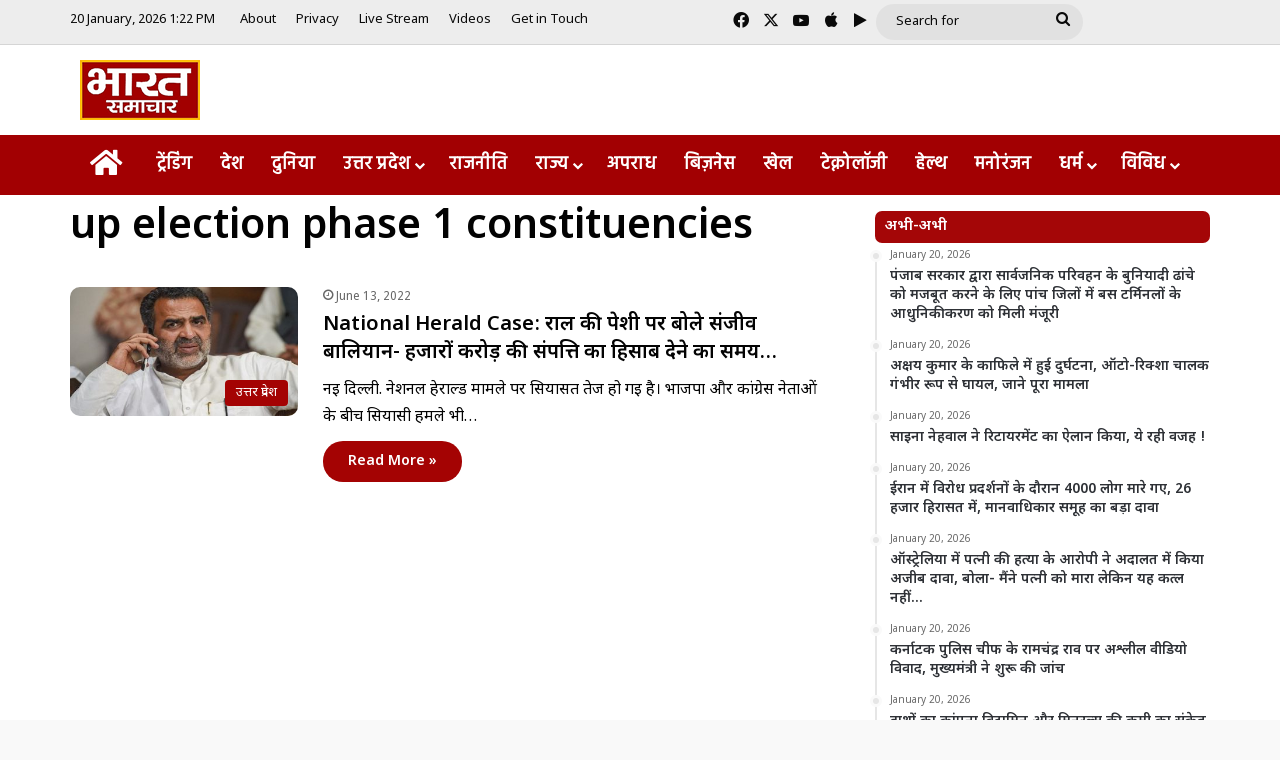

--- FILE ---
content_type: text/html; charset=UTF-8
request_url: https://bharatsamachartv.in/keyword/up-election-phase-1-constituencies/
body_size: 22934
content:
<!DOCTYPE html>
<html lang="en-US" class="" data-skin="light">
<head><style>img.lazy{min-height:1px}</style><link href="https://bharatsamachartv.in/wp-content/plugins/w3-total-cache/pub/js/lazyload.min.js" as="script">
	<meta charset="UTF-8" />
	<link rel="profile" href="https://gmpg.org/xfn/11" />
	<meta name='robots' content='index, follow, max-image-preview:large, max-snippet:-1, max-video-preview:-1' />

	<!-- This site is optimized with the Yoast SEO plugin v26.7 - https://yoast.com/wordpress/plugins/seo/ -->
	<title>up election phase 1 constituencies Archives - Bharat Samachar | Hindi News Channel</title>
	<link rel="canonical" href="https://bharatsamachartv.in/keyword/up-election-phase-1-constituencies/" />
	<meta property="og:locale" content="en_US" />
	<meta property="og:type" content="article" />
	<meta property="og:title" content="up election phase 1 constituencies Archives - Bharat Samachar | Hindi News Channel" />
	<meta property="og:url" content="https://bharatsamachartv.in/keyword/up-election-phase-1-constituencies/" />
	<meta property="og:site_name" content="Bharat Samachar | Hindi News Channel" />
	<meta name="twitter:card" content="summary_large_image" />
	<script type="application/ld+json" class="yoast-schema-graph">{"@context":"https://schema.org","@graph":[{"@type":"CollectionPage","@id":"https://bharatsamachartv.in/keyword/up-election-phase-1-constituencies/","url":"https://bharatsamachartv.in/keyword/up-election-phase-1-constituencies/","name":"up election phase 1 constituencies Archives - Bharat Samachar | Hindi News Channel","isPartOf":{"@id":"https://bharatsamachartv.in/#website"},"primaryImageOfPage":{"@id":"https://bharatsamachartv.in/keyword/up-election-phase-1-constituencies/#primaryimage"},"image":{"@id":"https://bharatsamachartv.in/keyword/up-election-phase-1-constituencies/#primaryimage"},"thumbnailUrl":"https://bharatsamachartv.in/wp-content/uploads/2022/06/sb.jpg","breadcrumb":{"@id":"https://bharatsamachartv.in/keyword/up-election-phase-1-constituencies/#breadcrumb"},"inLanguage":"en-US"},{"@type":"ImageObject","inLanguage":"en-US","@id":"https://bharatsamachartv.in/keyword/up-election-phase-1-constituencies/#primaryimage","url":"https://bharatsamachartv.in/wp-content/uploads/2022/06/sb.jpg","contentUrl":"https://bharatsamachartv.in/wp-content/uploads/2022/06/sb.jpg","width":650,"height":400},{"@type":"BreadcrumbList","@id":"https://bharatsamachartv.in/keyword/up-election-phase-1-constituencies/#breadcrumb","itemListElement":[{"@type":"ListItem","position":1,"name":"Home","item":"https://bharatsamachartv.in/"},{"@type":"ListItem","position":2,"name":"up election phase 1 constituencies"}]},{"@type":"WebSite","@id":"https://bharatsamachartv.in/#website","url":"https://bharatsamachartv.in/","name":"Bharat Samachar | Hindi News Channel","description":"Hindi News Channel from Lucknow, UP","potentialAction":[{"@type":"SearchAction","target":{"@type":"EntryPoint","urlTemplate":"https://bharatsamachartv.in/?s={search_term_string}"},"query-input":{"@type":"PropertyValueSpecification","valueRequired":true,"valueName":"search_term_string"}}],"inLanguage":"en-US"}]}</script>
	<!-- / Yoast SEO plugin. -->


<link rel='dns-prefetch' href='//static.addtoany.com' />
<link rel="alternate" type="application/rss+xml" title="Bharat Samachar | Hindi News Channel &raquo; Feed" href="https://bharatsamachartv.in/feed/" />
<link rel="alternate" type="application/rss+xml" title="Bharat Samachar | Hindi News Channel &raquo; up election phase 1 constituencies Tag Feed" href="https://bharatsamachartv.in/keyword/up-election-phase-1-constituencies/feed/" />

		<style type="text/css">
			:root{				
			--tie-preset-gradient-1: linear-gradient(135deg, rgba(6, 147, 227, 1) 0%, rgb(155, 81, 224) 100%);
			--tie-preset-gradient-2: linear-gradient(135deg, rgb(122, 220, 180) 0%, rgb(0, 208, 130) 100%);
			--tie-preset-gradient-3: linear-gradient(135deg, rgba(252, 185, 0, 1) 0%, rgba(255, 105, 0, 1) 100%);
			--tie-preset-gradient-4: linear-gradient(135deg, rgba(255, 105, 0, 1) 0%, rgb(207, 46, 46) 100%);
			--tie-preset-gradient-5: linear-gradient(135deg, rgb(238, 238, 238) 0%, rgb(169, 184, 195) 100%);
			--tie-preset-gradient-6: linear-gradient(135deg, rgb(74, 234, 220) 0%, rgb(151, 120, 209) 20%, rgb(207, 42, 186) 40%, rgb(238, 44, 130) 60%, rgb(251, 105, 98) 80%, rgb(254, 248, 76) 100%);
			--tie-preset-gradient-7: linear-gradient(135deg, rgb(255, 206, 236) 0%, rgb(152, 150, 240) 100%);
			--tie-preset-gradient-8: linear-gradient(135deg, rgb(254, 205, 165) 0%, rgb(254, 45, 45) 50%, rgb(107, 0, 62) 100%);
			--tie-preset-gradient-9: linear-gradient(135deg, rgb(255, 203, 112) 0%, rgb(199, 81, 192) 50%, rgb(65, 88, 208) 100%);
			--tie-preset-gradient-10: linear-gradient(135deg, rgb(255, 245, 203) 0%, rgb(182, 227, 212) 50%, rgb(51, 167, 181) 100%);
			--tie-preset-gradient-11: linear-gradient(135deg, rgb(202, 248, 128) 0%, rgb(113, 206, 126) 100%);
			--tie-preset-gradient-12: linear-gradient(135deg, rgb(2, 3, 129) 0%, rgb(40, 116, 252) 100%);
			--tie-preset-gradient-13: linear-gradient(135deg, #4D34FA, #ad34fa);
			--tie-preset-gradient-14: linear-gradient(135deg, #0057FF, #31B5FF);
			--tie-preset-gradient-15: linear-gradient(135deg, #FF007A, #FF81BD);
			--tie-preset-gradient-16: linear-gradient(135deg, #14111E, #4B4462);
			--tie-preset-gradient-17: linear-gradient(135deg, #F32758, #FFC581);

			
					--main-nav-background: #FFFFFF;
					--main-nav-secondry-background: rgba(0,0,0,0.03);
					--main-nav-primary-color: #0088ff;
					--main-nav-contrast-primary-color: #FFFFFF;
					--main-nav-text-color: #2c2f34;
					--main-nav-secondry-text-color: rgba(0,0,0,0.5);
					--main-nav-main-border-color: rgba(0,0,0,0.1);
					--main-nav-secondry-border-color: rgba(0,0,0,0.08);
				--tie-buttons-radius: 100px;
			}
		</style>
	<meta name="viewport" content="width=device-width, initial-scale=1.0" /><style id='wp-img-auto-sizes-contain-inline-css' type='text/css'>
img:is([sizes=auto i],[sizes^="auto," i]){contain-intrinsic-size:3000px 1500px}
/*# sourceURL=wp-img-auto-sizes-contain-inline-css */
</style>
<link rel="stylesheet" href="https://bharatsamachartv.in/wp-content/cache/minify/7ce79.css" media="all" />


<style id='wp-emoji-styles-inline-css' type='text/css'>

	img.wp-smiley, img.emoji {
		display: inline !important;
		border: none !important;
		box-shadow: none !important;
		height: 1em !important;
		width: 1em !important;
		margin: 0 0.07em !important;
		vertical-align: -0.1em !important;
		background: none !important;
		padding: 0 !important;
	}
/*# sourceURL=wp-emoji-styles-inline-css */
</style>
<link rel="stylesheet" href="https://bharatsamachartv.in/wp-content/cache/minify/a5ff7.css" media="all" />

<style id='wp-block-library-theme-inline-css' type='text/css'>
.wp-block-audio :where(figcaption){color:#555;font-size:13px;text-align:center}.is-dark-theme .wp-block-audio :where(figcaption){color:#ffffffa6}.wp-block-audio{margin:0 0 1em}.wp-block-code{border:1px solid #ccc;border-radius:4px;font-family:Menlo,Consolas,monaco,monospace;padding:.8em 1em}.wp-block-embed :where(figcaption){color:#555;font-size:13px;text-align:center}.is-dark-theme .wp-block-embed :where(figcaption){color:#ffffffa6}.wp-block-embed{margin:0 0 1em}.blocks-gallery-caption{color:#555;font-size:13px;text-align:center}.is-dark-theme .blocks-gallery-caption{color:#ffffffa6}:root :where(.wp-block-image figcaption){color:#555;font-size:13px;text-align:center}.is-dark-theme :root :where(.wp-block-image figcaption){color:#ffffffa6}.wp-block-image{margin:0 0 1em}.wp-block-pullquote{border-bottom:4px solid;border-top:4px solid;color:currentColor;margin-bottom:1.75em}.wp-block-pullquote :where(cite),.wp-block-pullquote :where(footer),.wp-block-pullquote__citation{color:currentColor;font-size:.8125em;font-style:normal;text-transform:uppercase}.wp-block-quote{border-left:.25em solid;margin:0 0 1.75em;padding-left:1em}.wp-block-quote cite,.wp-block-quote footer{color:currentColor;font-size:.8125em;font-style:normal;position:relative}.wp-block-quote:where(.has-text-align-right){border-left:none;border-right:.25em solid;padding-left:0;padding-right:1em}.wp-block-quote:where(.has-text-align-center){border:none;padding-left:0}.wp-block-quote.is-large,.wp-block-quote.is-style-large,.wp-block-quote:where(.is-style-plain){border:none}.wp-block-search .wp-block-search__label{font-weight:700}.wp-block-search__button{border:1px solid #ccc;padding:.375em .625em}:where(.wp-block-group.has-background){padding:1.25em 2.375em}.wp-block-separator.has-css-opacity{opacity:.4}.wp-block-separator{border:none;border-bottom:2px solid;margin-left:auto;margin-right:auto}.wp-block-separator.has-alpha-channel-opacity{opacity:1}.wp-block-separator:not(.is-style-wide):not(.is-style-dots){width:100px}.wp-block-separator.has-background:not(.is-style-dots){border-bottom:none;height:1px}.wp-block-separator.has-background:not(.is-style-wide):not(.is-style-dots){height:2px}.wp-block-table{margin:0 0 1em}.wp-block-table td,.wp-block-table th{word-break:normal}.wp-block-table :where(figcaption){color:#555;font-size:13px;text-align:center}.is-dark-theme .wp-block-table :where(figcaption){color:#ffffffa6}.wp-block-video :where(figcaption){color:#555;font-size:13px;text-align:center}.is-dark-theme .wp-block-video :where(figcaption){color:#ffffffa6}.wp-block-video{margin:0 0 1em}:root :where(.wp-block-template-part.has-background){margin-bottom:0;margin-top:0;padding:1.25em 2.375em}
/*# sourceURL=/wp-includes/css/dist/block-library/theme.min.css */
</style>
<style id='classic-theme-styles-inline-css' type='text/css'>
/*! This file is auto-generated */
.wp-block-button__link{color:#fff;background-color:#32373c;border-radius:9999px;box-shadow:none;text-decoration:none;padding:calc(.667em + 2px) calc(1.333em + 2px);font-size:1.125em}.wp-block-file__button{background:#32373c;color:#fff;text-decoration:none}
/*# sourceURL=/wp-includes/css/classic-themes.min.css */
</style>
<style id='app-builder-ads-style-inline-css' type='text/css'>


/*# sourceURL=https://bharatsamachartv.in/wp-content/plugins/app-builder/blocks/build/style-index.css */
</style>
<style id='global-styles-inline-css' type='text/css'>
:root{--wp--preset--aspect-ratio--square: 1;--wp--preset--aspect-ratio--4-3: 4/3;--wp--preset--aspect-ratio--3-4: 3/4;--wp--preset--aspect-ratio--3-2: 3/2;--wp--preset--aspect-ratio--2-3: 2/3;--wp--preset--aspect-ratio--16-9: 16/9;--wp--preset--aspect-ratio--9-16: 9/16;--wp--preset--color--black: #000000;--wp--preset--color--cyan-bluish-gray: #abb8c3;--wp--preset--color--white: #ffffff;--wp--preset--color--pale-pink: #f78da7;--wp--preset--color--vivid-red: #cf2e2e;--wp--preset--color--luminous-vivid-orange: #ff6900;--wp--preset--color--luminous-vivid-amber: #fcb900;--wp--preset--color--light-green-cyan: #7bdcb5;--wp--preset--color--vivid-green-cyan: #00d084;--wp--preset--color--pale-cyan-blue: #8ed1fc;--wp--preset--color--vivid-cyan-blue: #0693e3;--wp--preset--color--vivid-purple: #9b51e0;--wp--preset--color--global-color: #a30101;--wp--preset--gradient--vivid-cyan-blue-to-vivid-purple: linear-gradient(135deg,rgb(6,147,227) 0%,rgb(155,81,224) 100%);--wp--preset--gradient--light-green-cyan-to-vivid-green-cyan: linear-gradient(135deg,rgb(122,220,180) 0%,rgb(0,208,130) 100%);--wp--preset--gradient--luminous-vivid-amber-to-luminous-vivid-orange: linear-gradient(135deg,rgb(252,185,0) 0%,rgb(255,105,0) 100%);--wp--preset--gradient--luminous-vivid-orange-to-vivid-red: linear-gradient(135deg,rgb(255,105,0) 0%,rgb(207,46,46) 100%);--wp--preset--gradient--very-light-gray-to-cyan-bluish-gray: linear-gradient(135deg,rgb(238,238,238) 0%,rgb(169,184,195) 100%);--wp--preset--gradient--cool-to-warm-spectrum: linear-gradient(135deg,rgb(74,234,220) 0%,rgb(151,120,209) 20%,rgb(207,42,186) 40%,rgb(238,44,130) 60%,rgb(251,105,98) 80%,rgb(254,248,76) 100%);--wp--preset--gradient--blush-light-purple: linear-gradient(135deg,rgb(255,206,236) 0%,rgb(152,150,240) 100%);--wp--preset--gradient--blush-bordeaux: linear-gradient(135deg,rgb(254,205,165) 0%,rgb(254,45,45) 50%,rgb(107,0,62) 100%);--wp--preset--gradient--luminous-dusk: linear-gradient(135deg,rgb(255,203,112) 0%,rgb(199,81,192) 50%,rgb(65,88,208) 100%);--wp--preset--gradient--pale-ocean: linear-gradient(135deg,rgb(255,245,203) 0%,rgb(182,227,212) 50%,rgb(51,167,181) 100%);--wp--preset--gradient--electric-grass: linear-gradient(135deg,rgb(202,248,128) 0%,rgb(113,206,126) 100%);--wp--preset--gradient--midnight: linear-gradient(135deg,rgb(2,3,129) 0%,rgb(40,116,252) 100%);--wp--preset--font-size--small: 13px;--wp--preset--font-size--medium: 20px;--wp--preset--font-size--large: 36px;--wp--preset--font-size--x-large: 42px;--wp--preset--spacing--20: 0.44rem;--wp--preset--spacing--30: 0.67rem;--wp--preset--spacing--40: 1rem;--wp--preset--spacing--50: 1.5rem;--wp--preset--spacing--60: 2.25rem;--wp--preset--spacing--70: 3.38rem;--wp--preset--spacing--80: 5.06rem;--wp--preset--shadow--natural: 6px 6px 9px rgba(0, 0, 0, 0.2);--wp--preset--shadow--deep: 12px 12px 50px rgba(0, 0, 0, 0.4);--wp--preset--shadow--sharp: 6px 6px 0px rgba(0, 0, 0, 0.2);--wp--preset--shadow--outlined: 6px 6px 0px -3px rgb(255, 255, 255), 6px 6px rgb(0, 0, 0);--wp--preset--shadow--crisp: 6px 6px 0px rgb(0, 0, 0);}:where(.is-layout-flex){gap: 0.5em;}:where(.is-layout-grid){gap: 0.5em;}body .is-layout-flex{display: flex;}.is-layout-flex{flex-wrap: wrap;align-items: center;}.is-layout-flex > :is(*, div){margin: 0;}body .is-layout-grid{display: grid;}.is-layout-grid > :is(*, div){margin: 0;}:where(.wp-block-columns.is-layout-flex){gap: 2em;}:where(.wp-block-columns.is-layout-grid){gap: 2em;}:where(.wp-block-post-template.is-layout-flex){gap: 1.25em;}:where(.wp-block-post-template.is-layout-grid){gap: 1.25em;}.has-black-color{color: var(--wp--preset--color--black) !important;}.has-cyan-bluish-gray-color{color: var(--wp--preset--color--cyan-bluish-gray) !important;}.has-white-color{color: var(--wp--preset--color--white) !important;}.has-pale-pink-color{color: var(--wp--preset--color--pale-pink) !important;}.has-vivid-red-color{color: var(--wp--preset--color--vivid-red) !important;}.has-luminous-vivid-orange-color{color: var(--wp--preset--color--luminous-vivid-orange) !important;}.has-luminous-vivid-amber-color{color: var(--wp--preset--color--luminous-vivid-amber) !important;}.has-light-green-cyan-color{color: var(--wp--preset--color--light-green-cyan) !important;}.has-vivid-green-cyan-color{color: var(--wp--preset--color--vivid-green-cyan) !important;}.has-pale-cyan-blue-color{color: var(--wp--preset--color--pale-cyan-blue) !important;}.has-vivid-cyan-blue-color{color: var(--wp--preset--color--vivid-cyan-blue) !important;}.has-vivid-purple-color{color: var(--wp--preset--color--vivid-purple) !important;}.has-black-background-color{background-color: var(--wp--preset--color--black) !important;}.has-cyan-bluish-gray-background-color{background-color: var(--wp--preset--color--cyan-bluish-gray) !important;}.has-white-background-color{background-color: var(--wp--preset--color--white) !important;}.has-pale-pink-background-color{background-color: var(--wp--preset--color--pale-pink) !important;}.has-vivid-red-background-color{background-color: var(--wp--preset--color--vivid-red) !important;}.has-luminous-vivid-orange-background-color{background-color: var(--wp--preset--color--luminous-vivid-orange) !important;}.has-luminous-vivid-amber-background-color{background-color: var(--wp--preset--color--luminous-vivid-amber) !important;}.has-light-green-cyan-background-color{background-color: var(--wp--preset--color--light-green-cyan) !important;}.has-vivid-green-cyan-background-color{background-color: var(--wp--preset--color--vivid-green-cyan) !important;}.has-pale-cyan-blue-background-color{background-color: var(--wp--preset--color--pale-cyan-blue) !important;}.has-vivid-cyan-blue-background-color{background-color: var(--wp--preset--color--vivid-cyan-blue) !important;}.has-vivid-purple-background-color{background-color: var(--wp--preset--color--vivid-purple) !important;}.has-black-border-color{border-color: var(--wp--preset--color--black) !important;}.has-cyan-bluish-gray-border-color{border-color: var(--wp--preset--color--cyan-bluish-gray) !important;}.has-white-border-color{border-color: var(--wp--preset--color--white) !important;}.has-pale-pink-border-color{border-color: var(--wp--preset--color--pale-pink) !important;}.has-vivid-red-border-color{border-color: var(--wp--preset--color--vivid-red) !important;}.has-luminous-vivid-orange-border-color{border-color: var(--wp--preset--color--luminous-vivid-orange) !important;}.has-luminous-vivid-amber-border-color{border-color: var(--wp--preset--color--luminous-vivid-amber) !important;}.has-light-green-cyan-border-color{border-color: var(--wp--preset--color--light-green-cyan) !important;}.has-vivid-green-cyan-border-color{border-color: var(--wp--preset--color--vivid-green-cyan) !important;}.has-pale-cyan-blue-border-color{border-color: var(--wp--preset--color--pale-cyan-blue) !important;}.has-vivid-cyan-blue-border-color{border-color: var(--wp--preset--color--vivid-cyan-blue) !important;}.has-vivid-purple-border-color{border-color: var(--wp--preset--color--vivid-purple) !important;}.has-vivid-cyan-blue-to-vivid-purple-gradient-background{background: var(--wp--preset--gradient--vivid-cyan-blue-to-vivid-purple) !important;}.has-light-green-cyan-to-vivid-green-cyan-gradient-background{background: var(--wp--preset--gradient--light-green-cyan-to-vivid-green-cyan) !important;}.has-luminous-vivid-amber-to-luminous-vivid-orange-gradient-background{background: var(--wp--preset--gradient--luminous-vivid-amber-to-luminous-vivid-orange) !important;}.has-luminous-vivid-orange-to-vivid-red-gradient-background{background: var(--wp--preset--gradient--luminous-vivid-orange-to-vivid-red) !important;}.has-very-light-gray-to-cyan-bluish-gray-gradient-background{background: var(--wp--preset--gradient--very-light-gray-to-cyan-bluish-gray) !important;}.has-cool-to-warm-spectrum-gradient-background{background: var(--wp--preset--gradient--cool-to-warm-spectrum) !important;}.has-blush-light-purple-gradient-background{background: var(--wp--preset--gradient--blush-light-purple) !important;}.has-blush-bordeaux-gradient-background{background: var(--wp--preset--gradient--blush-bordeaux) !important;}.has-luminous-dusk-gradient-background{background: var(--wp--preset--gradient--luminous-dusk) !important;}.has-pale-ocean-gradient-background{background: var(--wp--preset--gradient--pale-ocean) !important;}.has-electric-grass-gradient-background{background: var(--wp--preset--gradient--electric-grass) !important;}.has-midnight-gradient-background{background: var(--wp--preset--gradient--midnight) !important;}.has-small-font-size{font-size: var(--wp--preset--font-size--small) !important;}.has-medium-font-size{font-size: var(--wp--preset--font-size--medium) !important;}.has-large-font-size{font-size: var(--wp--preset--font-size--large) !important;}.has-x-large-font-size{font-size: var(--wp--preset--font-size--x-large) !important;}
:where(.wp-block-post-template.is-layout-flex){gap: 1.25em;}:where(.wp-block-post-template.is-layout-grid){gap: 1.25em;}
:where(.wp-block-term-template.is-layout-flex){gap: 1.25em;}:where(.wp-block-term-template.is-layout-grid){gap: 1.25em;}
:where(.wp-block-columns.is-layout-flex){gap: 2em;}:where(.wp-block-columns.is-layout-grid){gap: 2em;}
:root :where(.wp-block-pullquote){font-size: 1.5em;line-height: 1.6;}
/*# sourceURL=global-styles-inline-css */
</style>
<link rel="stylesheet" href="https://bharatsamachartv.in/wp-content/cache/minify/a8706.css" media="all" />







<style id='tie-fontawesome5-inline-css' type='text/css'>
.wf-active body{font-family: 'Noto Sans Devanagari';}.wf-active .logo-text,.wf-active h1,.wf-active h2,.wf-active h3,.wf-active h4,.wf-active h5,.wf-active h6,.wf-active .the-subtitle{font-family: 'Noto Sans Devanagari';}.wf-active #main-nav .main-menu > ul > li > a{font-family: 'Hind';}#main-nav .main-menu > ul > li > a{font-size: 18px;font-weight: 600;}#main-nav .main-menu > ul ul li a{font-size: 17px;font-weight: 400;}#the-post .entry-content,#the-post .entry-content p{font-size: 19px;font-weight: 500;}#tie-body{background-color: #f9f9f9;background-image: -webkit-linear-gradient(45deg,#f9f9f9,#f9f9f9);background-image: linear-gradient(45deg,#f9f9f9,#f9f9f9);}:root:root{--brand-color: #a30101;--dark-brand-color: #710000;--bright-color: #FFFFFF;--base-color: #2c2f34;}#footer-widgets-container{border-top: 8px solid #a30101;-webkit-box-shadow: 0 -5px 0 rgba(0,0,0,0.07); -moz-box-shadow: 0 -8px 0 rgba(0,0,0,0.07); box-shadow: 0 -8px 0 rgba(0,0,0,0.07);}#reading-position-indicator{box-shadow: 0 0 10px rgba( 163,1,1,0.7);}:root:root{--brand-color: #a30101;--dark-brand-color: #710000;--bright-color: #FFFFFF;--base-color: #2c2f34;}#footer-widgets-container{border-top: 8px solid #a30101;-webkit-box-shadow: 0 -5px 0 rgba(0,0,0,0.07); -moz-box-shadow: 0 -8px 0 rgba(0,0,0,0.07); box-shadow: 0 -8px 0 rgba(0,0,0,0.07);}#reading-position-indicator{box-shadow: 0 0 10px rgba( 163,1,1,0.7);}::-moz-selection{background-color: #a20000;color: #FFFFFF;}::selection{background-color: #a20000;color: #FFFFFF;}#tie-container a.post-title:hover,#tie-container .post-title a:hover,#tie-container .thumb-overlay .thumb-title a:hover{background-size: 100% 2px;text-decoration: none !important;}a.post-title,.post-title a{background-image: linear-gradient(to bottom,#000 0%,#000 98%);background-size: 0 1px;background-repeat: no-repeat;background-position: left 100%;color: #000;}.dark-skin a.post-title,.dark-skin .post-title a{color: #fff;background-image: linear-gradient(to bottom,#fff 0%,#fff 98%);}.container-wrapper,.the-global-title,.comment-reply-title,.tabs,.flex-tabs .flexMenu-popup,.magazine1 .tabs-vertical .tabs li a,.magazine1 .tabs-vertical:after,.mag-box .show-more-button,.white-bg .social-icons-item a,textarea,input,select,.toggle,.post-content-slideshow,.post-content-slideshow .slider-nav-wrapper,.share-buttons-bottom,.pages-numbers a,.pages-nav-item,.first-last-pages .pagination-icon,.multiple-post-pages .post-page-numbers,#story-highlights li,.review-item,.review-summary,.user-rate-wrap,.review-final-score,.tabs a{border-color: #f1c40f !important;}.magazine1 .tabs a{border-bottom-color: transparent !important;}.fullwidth-area .tagcloud a:not(:hover){background: transparent;box-shadow: inset 0 0 0 3px #f1c40f;}.subscribe-widget-content .subscribe-subtitle:after,.white-bg .social-icons-item:before{background-color: #f1c40f !important;}#header-notification-bar{background: var( --tie-preset-gradient-13 );}#header-notification-bar{--tie-buttons-color: #FFFFFF;--tie-buttons-border-color: #FFFFFF;--tie-buttons-hover-color: #e1e1e1;--tie-buttons-hover-text: #000000;}#header-notification-bar{--tie-buttons-text: #000000;}#top-nav,#top-nav .sub-menu,#top-nav .comp-sub-menu,#top-nav .ticker-content,#top-nav .ticker-swipe,.top-nav-boxed #top-nav .topbar-wrapper,.top-nav-dark .top-menu ul,#autocomplete-suggestions.search-in-top-nav{background-color : #ededed;}#top-nav *,#autocomplete-suggestions.search-in-top-nav{border-color: rgba( #000000,0.08);}#top-nav .icon-basecloud-bg:after{color: #ededed;}#top-nav a:not(:hover),#top-nav input,#top-nav #search-submit,#top-nav .fa-spinner,#top-nav .dropdown-social-icons li a span,#top-nav .components > li .social-link:not(:hover) span,#autocomplete-suggestions.search-in-top-nav a{color: #0a0a0a;}#top-nav input::-moz-placeholder{color: #0a0a0a;}#top-nav input:-moz-placeholder{color: #0a0a0a;}#top-nav input:-ms-input-placeholder{color: #0a0a0a;}#top-nav input::-webkit-input-placeholder{color: #0a0a0a;}#top-nav,.search-in-top-nav{--tie-buttons-color: #3d9eff;--tie-buttons-border-color: #3d9eff;--tie-buttons-text: #FFFFFF;--tie-buttons-hover-color: #1f80e1;}#top-nav a:hover,#top-nav .menu li:hover > a,#top-nav .menu > .tie-current-menu > a,#top-nav .components > li:hover > a,#top-nav .components #search-submit:hover,#autocomplete-suggestions.search-in-top-nav .post-title a:hover{color: #3d9eff;}#top-nav,#top-nav .comp-sub-menu,#top-nav .tie-weather-widget{color: #0a0a0a;}#autocomplete-suggestions.search-in-top-nav .post-meta,#autocomplete-suggestions.search-in-top-nav .post-meta a:not(:hover){color: rgba( 10,10,10,0.7 );}#top-nav .weather-icon .icon-cloud,#top-nav .weather-icon .icon-basecloud-bg,#top-nav .weather-icon .icon-cloud-behind{color: #0a0a0a !important;}#top-nav .breaking-title{color: #FFFFFF;}#top-nav .breaking-title:before{background-color: #001e42;}#top-nav .breaking-news-nav li:hover{background-color: #001e42;border-color: #001e42;}.main-nav-boxed .main-nav.fixed-nav,#main-nav{background: #a20002;background: -webkit-linear-gradient(90deg,#a20002,#a20002 );background: -moz-linear-gradient(90deg,#a20002,#a20002 );background: -o-linear-gradient(90deg,#a20002,#a20002 );background: linear-gradient(90deg,#a20002,#a20002 );}#main-nav .icon-basecloud-bg:after{color: inherit !important;}#main-nav,#main-nav .menu-sub-content,#main-nav .comp-sub-menu,#main-nav ul.cats-vertical li a.is-active,#main-nav ul.cats-vertical li a:hover,#autocomplete-suggestions.search-in-main-nav{background-color: rgb(162,0,2);}#main-nav{border-width: 0;}#theme-header #main-nav:not(.fixed-nav){bottom: 0;}#main-nav .icon-basecloud-bg:after{color: rgb(162,0,2);}#autocomplete-suggestions.search-in-main-nav{border-color: rgba(255,255,255,0.07);}.main-nav-boxed #main-nav .main-menu-wrapper{border-width: 0;}#main-nav a:not(:hover),#main-nav a.social-link:not(:hover) span,#main-nav .dropdown-social-icons li a span,#autocomplete-suggestions.search-in-main-nav a{color: #ffffff;}#theme-header:not(.main-nav-boxed) #main-nav,.main-nav-boxed .main-menu-wrapper{border-top-color:#f1c40f !important;border-bottom-color:#f1c40f !important;border-style: solid;border-right: 0 none;border-left : 0 none;}.main-nav-boxed #main-nav.fixed-nav{box-shadow: none;}.main-nav,.search-in-main-nav{--main-nav-primary-color: #efefef;--tie-buttons-color: #efefef;--tie-buttons-border-color: #efefef;--tie-buttons-text: #000000;--tie-buttons-hover-color: #d1d1d1;}#main-nav .mega-links-head:after,#main-nav .cats-horizontal a.is-active,#main-nav .cats-horizontal a:hover,#main-nav .spinner > div{background-color: #efefef;}#main-nav .menu ul li:hover > a,#main-nav .menu ul li.current-menu-item:not(.mega-link-column) > a,#main-nav .components a:hover,#main-nav .components > li:hover > a,#main-nav #search-submit:hover,#main-nav .cats-vertical a.is-active,#main-nav .cats-vertical a:hover,#main-nav .mega-menu .post-meta a:hover,#main-nav .mega-menu .post-box-title a:hover,#autocomplete-suggestions.search-in-main-nav a:hover,#main-nav .spinner-circle:after{color: #efefef;}#main-nav .menu > li.tie-current-menu > a,#main-nav .menu > li:hover > a,.theme-header #main-nav .mega-menu .cats-horizontal a.is-active,.theme-header #main-nav .mega-menu .cats-horizontal a:hover{color: #000000;}#main-nav .menu > li.tie-current-menu > a:before,#main-nav .menu > li:hover > a:before{border-top-color: #000000;}#main-nav,#main-nav input,#main-nav #search-submit,#main-nav .fa-spinner,#main-nav .comp-sub-menu,#main-nav .tie-weather-widget{color: #ffffff;}#main-nav input::-moz-placeholder{color: #ffffff;}#main-nav input:-moz-placeholder{color: #ffffff;}#main-nav input:-ms-input-placeholder{color: #ffffff;}#main-nav input::-webkit-input-placeholder{color: #ffffff;}#main-nav .mega-menu .post-meta,#main-nav .mega-menu .post-meta a,#autocomplete-suggestions.search-in-main-nav .post-meta{color: rgba(255,255,255,0.6);}#main-nav .weather-icon .icon-cloud,#main-nav .weather-icon .icon-basecloud-bg,#main-nav .weather-icon .icon-cloud-behind{color: #ffffff !important;}#the-post .entry-content a:not(.shortc-button){color: #0a0001 !important;}#the-post .entry-content a:not(.shortc-button):hover{color: #61aae2 !important;}#footer{background-color: #001e42;}#site-info{background-color: #001414;}@media (max-width: 991px) {#tie-wrapper #theme-header,#tie-wrapper #theme-header #main-nav .main-menu-wrapper,#tie-wrapper #theme-header .logo-container{background: transparent;}#tie-wrapper #theme-header .logo-container,#tie-wrapper #theme-header #main-nav {background: #890000;background: -webkit-linear-gradient(90deg,#890000,#890000 );background: -moz-linear-gradient(90deg,#890000,#890000 );background: -o-linear-gradient(90deg,#890000,#890000 );background: linear-gradient(90deg,#890000,#890000 );}#mobile-header-components-area_1 .components .comp-sub-menu{background-color: #890000;}#mobile-header-components-area_2 .components .comp-sub-menu{background-color: #890000;}}#footer .posts-list-counter .posts-list-items li.widget-post-list:before{border-color: #001e42;}#footer .timeline-widget a .date:before{border-color: rgba(0,30,66,0.8);}#footer .footer-boxed-widget-area,#footer textarea,#footer input:not([type=submit]),#footer select,#footer code,#footer kbd,#footer pre,#footer samp,#footer .show-more-button,#footer .slider-links .tie-slider-nav span,#footer #wp-calendar,#footer #wp-calendar tbody td,#footer #wp-calendar thead th,#footer .widget.buddypress .item-options a{border-color: rgba(255,255,255,0.1);}#footer .social-statistics-widget .white-bg li.social-icons-item a,#footer .widget_tag_cloud .tagcloud a,#footer .latest-tweets-widget .slider-links .tie-slider-nav span,#footer .widget_layered_nav_filters a{border-color: rgba(255,255,255,0.1);}#footer .social-statistics-widget .white-bg li:before{background: rgba(255,255,255,0.1);}.site-footer #wp-calendar tbody td{background: rgba(255,255,255,0.02);}#footer .white-bg .social-icons-item a span.followers span,#footer .circle-three-cols .social-icons-item a .followers-num,#footer .circle-three-cols .social-icons-item a .followers-name{color: rgba(255,255,255,0.8);}#footer .timeline-widget ul:before,#footer .timeline-widget a:not(:hover) .date:before{background-color: #000024;}#tie-body #footer .widget-title{background-color: #001e42;}.site-footer.dark-skin a:hover,#footer .stars-rating-active,#footer .twitter-icon-wrap span,.block-head-4.magazine2 #footer .tabs li a{color: #f1c40f;}#footer .circle_bar{stroke: #f1c40f;}#footer .widget.buddypress .item-options a.selected,#footer .widget.buddypress .item-options a.loading,#footer .tie-slider-nav span:hover,.block-head-4.magazine2 #footer .tabs{border-color: #f1c40f;}.magazine2:not(.block-head-4) #footer .tabs a:hover,.magazine2:not(.block-head-4) #footer .tabs .active a,.magazine1 #footer .tabs a:hover,.magazine1 #footer .tabs .active a,.block-head-4.magazine2 #footer .tabs.tabs .active a,.block-head-4.magazine2 #footer .tabs > .active a:before,.block-head-4.magazine2 #footer .tabs > li.active:nth-child(n) a:after,#footer .digital-rating-static,#footer .timeline-widget li a:hover .date:before,#footer #wp-calendar #today,#footer .posts-list-counter .posts-list-items li.widget-post-list:before,#footer .cat-counter span,#footer.dark-skin .the-global-title:after,#footer .button,#footer [type='submit'],#footer .spinner > div,#footer .widget.buddypress .item-options a.selected,#footer .widget.buddypress .item-options a.loading,#footer .tie-slider-nav span:hover,#footer .fullwidth-area .tagcloud a:hover{background-color: #f1c40f;color: #FFFFFF;}.block-head-4.magazine2 #footer .tabs li a:hover{color: #d3a600;}.block-head-4.magazine2 #footer .tabs.tabs .active a:hover,#footer .widget.buddypress .item-options a.selected,#footer .widget.buddypress .item-options a.loading,#footer .tie-slider-nav span:hover{color: #FFFFFF !important;}#footer .button:hover,#footer [type='submit']:hover{background-color: #d3a600;color: #FFFFFF;}#site-info,#site-info ul.social-icons li a:not(:hover) span{color: #ededed;}#footer .site-info a:not(:hover){color: #d8ffe2;}#footer .site-info a:hover{color: #f2d560;}@media (min-width: 1200px){.container{width: auto;}}.boxed-layout #tie-wrapper,.boxed-layout .fixed-nav{max-width: 1180px;}@media (min-width: 1150px){.container,.wide-next-prev-slider-wrapper .slider-main-container{max-width: 1150px;}}@media (max-width: 991px){.side-aside #mobile-menu .menu > li{border-color: rgba(255,255,255,0.05);}}@media (max-width: 991px){.side-aside.normal-side{background-color: #e1261c;}}.side-aside #mobile-menu li a,.side-aside #mobile-menu .mobile-arrows,.side-aside #mobile-search .search-field{color: #fcfcfc;}#mobile-search .search-field::-moz-placeholder {color: #fcfcfc;}#mobile-search .search-field:-moz-placeholder {color: #fcfcfc;}#mobile-search .search-field:-ms-input-placeholder {color: #fcfcfc;}#mobile-search .search-field::-webkit-input-placeholder {color: #fcfcfc;}@media (max-width: 991px){.tie-btn-close span{color: #fcfcfc;}}.side-aside.dark-skin a.remove:not(:hover)::before,#mobile-social-icons .social-icons-item a:not(:hover) span{color: #fcfcfc!important;}.mobile-header-components li.custom-menu-link > a,#mobile-menu-icon .menu-text{color: #f1c40f!important;}#mobile-menu-icon .nav-icon,#mobile-menu-icon .nav-icon:before,#mobile-menu-icon .nav-icon:after{background-color: #f1c40f!important;}@media (max-width: 991px){#theme-header.has-normal-width-logo #logo img {width:100px !important;max-width:100% !important;height: auto !important;max-height: 200px !important;}}
/*# sourceURL=tie-fontawesome5-inline-css */
</style>
<script type="text/javascript" id="addtoany-core-js-before">
/* <![CDATA[ */
window.a2a_config=window.a2a_config||{};a2a_config.callbacks=[];a2a_config.overlays=[];a2a_config.templates={};

//# sourceURL=addtoany-core-js-before
/* ]]> */
</script>
<script type="text/javascript" defer src="https://static.addtoany.com/menu/page.js" id="addtoany-core-js"></script>
<script src="https://bharatsamachartv.in/wp-content/cache/minify/5f557.js"></script>













<script type="text/javascript" id="wp-i18n-js-after">
/* <![CDATA[ */
wp.i18n.setLocaleData( { 'text direction\u0004ltr': [ 'ltr' ] } );
//# sourceURL=wp-i18n-js-after
/* ]]> */
</script>
<script src="https://bharatsamachartv.in/wp-content/cache/minify/394cd.js"></script>






<script type="text/javascript" id="wp-data-js-after">
/* <![CDATA[ */
( function() {
	var userId = 0;
	var storageKey = "WP_DATA_USER_" + userId;
	wp.data
		.use( wp.data.plugins.persistence, { storageKey: storageKey } );
} )();
//# sourceURL=wp-data-js-after
/* ]]> */
</script>
<script src="https://bharatsamachartv.in/wp-content/cache/minify/8537a.js" defer></script>

<link rel="https://api.w.org/" href="https://bharatsamachartv.in/wp-json/" /><link rel="alternate" title="JSON" type="application/json" href="https://bharatsamachartv.in/wp-json/wp/v2/tags/15979" /><link rel="EditURI" type="application/rsd+xml" title="RSD" href="https://bharatsamachartv.in/xmlrpc.php?rsd" />
<meta name="generator" content="WordPress 6.9" />
<meta http-equiv="X-UA-Compatible" content="IE=edge"><!-- Global site tag (gtag.js) - Google Analytics -->
<script async src="https://www.googletagmanager.com/gtag/js?id=G-6P2WDZCJ19"></script>
<script>
  window.dataLayer = window.dataLayer || [];
  function gtag(){dataLayer.push(arguments);}
  gtag('js', new Date());

  gtag('config', 'G-6P2WDZCJ19');
</script>


<!-- Begin comScore Tag -->
<script>
  var _comscore = _comscore || [];
  _comscore.push({ c1: "2", c2: "36581462" });
  (function() {
    var s = document.createElement("script"), el = document.getElementsByTagName("script")[0]; s.async = true;
    s.src = "https://sb.scorecardresearch.com/cs/36581462/beacon.js";
    el.parentNode.insertBefore(s, el);
  })();
</script>
<noscript>
  <img class="lazy" src="data:image/svg+xml,%3Csvg%20xmlns='http://www.w3.org/2000/svg'%20viewBox='0%200%201%201'%3E%3C/svg%3E" data-src="https://sb.scorecardresearch.com/p?c1=2&c2=36581462&cv=3.6.0&cj=1">
</noscript>
<!-- End comScore Tag -->

<meta http-equiv=”refresh” content=”60" />


<meta name="generator" content="Elementor 3.34.1; features: additional_custom_breakpoints; settings: css_print_method-external, google_font-enabled, font_display-auto">
			<style>
				.e-con.e-parent:nth-of-type(n+4):not(.e-lazyloaded):not(.e-no-lazyload),
				.e-con.e-parent:nth-of-type(n+4):not(.e-lazyloaded):not(.e-no-lazyload) * {
					background-image: none !important;
				}
				@media screen and (max-height: 1024px) {
					.e-con.e-parent:nth-of-type(n+3):not(.e-lazyloaded):not(.e-no-lazyload),
					.e-con.e-parent:nth-of-type(n+3):not(.e-lazyloaded):not(.e-no-lazyload) * {
						background-image: none !important;
					}
				}
				@media screen and (max-height: 640px) {
					.e-con.e-parent:nth-of-type(n+2):not(.e-lazyloaded):not(.e-no-lazyload),
					.e-con.e-parent:nth-of-type(n+2):not(.e-lazyloaded):not(.e-no-lazyload) * {
						background-image: none !important;
					}
				}
			</style>
			<link rel="icon" href="https://bharatsamachartv.in/wp-content/uploads/2021/10/cropped-Bha-32x32.png" sizes="32x32" />
<link rel="icon" href="https://bharatsamachartv.in/wp-content/uploads/2021/10/cropped-Bha-192x192.png" sizes="192x192" />
<link rel="apple-touch-icon" href="https://bharatsamachartv.in/wp-content/uploads/2021/10/cropped-Bha-180x180.png" />
<meta name="msapplication-TileImage" content="https://bharatsamachartv.in/wp-content/uploads/2021/10/cropped-Bha-270x270.png" />
		<style type="text/css" id="wp-custom-css">
			.mag-box .post-excerpt {
    margin-top: 10px;
    color: #000;
}
.mag-box-filter-links a {
    padding: 0 6px;
    margin: 0 1px;
    color: #000;
}

.entry-header .entry-sub-title {
    font-size: 18px;
	  
}
.magazine2 .mag-box, .magazine2 .sidebar .container-wrapper, .magazine2 .sidebar .tie-weather-widget, .magazine2 .widget-content-only {
    margin-top: 10px;
	  margin-bottom: 15px;
}
img {
    border-radius: 10px;
}
body {
    color: #000000;
}
.container {
    padding-left: 5px;
    padding-right: 5px;
}
.section-item {
    padding: 0px;
}
#content {
    margin-top: 5px;
}
.block-head-7 .the-global-title, .block-head-7 .comment-reply-title, .block-head-7 .related.products>h2, .block-head-7 .up-sells>h2, .block-head-7 .cross-sells>h2, .block-head-7 .cart_totals>h2, .block-head-7 .bbp-form legend {
    margin-bottom: 7px;
	  background-color: #a20003;
}
#tie-body .section-title-default, #tie-body .mag-box-title, #tie-body #comments-title, #tie-body .review-box-header, #tie-body .comment-reply-title, #tie-body .comment-reply-title, #tie-body .related.products > h2, #tie-body .up-sells > h2, #tie-body .cross-sells > h2, #tie-body .cart_totals > h2, #tie-body .bbp-form legend {
    background-color: #001e42;
}


.top-nav {
    line-height: 28px;
}
.block-head-7 .the-global-title, .block-head-7 .comment-reply-title, .block-head-7 .related.products>h2, .block-head-7 .up-sells>h2, .block-head-7 .cross-sells>h2, .block-head-7 .cart_totals>h2, .block-head-7 .bbp-form legend {

    border-radius: 7px;
}
.the-subtitle {
    line-height: 1.2;
}
@media (min-width: 992px)
.magazine2.sidebar-right .sidebar, .magazine2 .sidebar-right .sidebar {
    padding-left: 20px;
}

.mag-box .post-excerpt {
    font-size: 16px;
}

#tie-body .section-title-default, #tie-body .mag-box-title, #tie-body #comments-title, #tie-body .review-box-header, #tie-body .comment-reply-title, #tie-body .comment-reply-title, #tie-body .related.products > h2, #tie-body .up-sells > h2, #tie-body .cross-sells > h2, #tie-body .cart_totals > h2, #tie-body .bbp-form legend {
    color: #FFFFFF;
    background-color: #a20003;
}
@media (max-width:500px) {
 iframe {
     height: 750px !important;
 }   
}

.mag-box .ticker-wrapper.has-js, .mag-box .ticker, .mag-box .ticker-content, .mag-box .ticker-swipe, .mag-box .breaking-news-nav, .mag-box .breaking-news-nav li
{
    line-height: 38px;
    height: 38px;
    font-size: 19px;
}

.breaking-title {font-size: 22px;}

.magazine2 .has-background .slider-area, .magazine2 .mag-box.breaking-news-outer {
    margin-bottom: 7px;
}

.top-nav {
    line-height: 40px;
}		</style>
		</head>

<body id="tie-body" class="archive tag tag-up-election-phase-1-constituencies tag-15979 wp-theme-jannah block-head-7 magazine2 is-thumb-overlay-disabled is-desktop is-header-layout-3 sidebar-right has-sidebar elementor-default elementor-kit-178">



<div class="background-overlay">

	<div id="tie-container" class="site tie-container">

		
		<div id="tie-wrapper">
			
<header id="theme-header" class="theme-header header-layout-3 main-nav-light main-nav-default-light main-nav-below no-stream-item top-nav-active top-nav-light top-nav-default-light top-nav-above has-normal-width-logo mobile-header-centered">
	
<nav id="top-nav"  class="has-date-menu-components top-nav header-nav" aria-label="Secondary Navigation">
	<div class="container">
		<div class="topbar-wrapper">

			
					<div class="topbar-today-date">
						20 January, 2026 1:22 PM					</div>
					
			<div class="tie-alignleft">
				<div class="top-menu header-menu"><ul id="menu-top-menu" class="menu"><li id="menu-item-171" class="menu-item menu-item-type-post_type menu-item-object-page menu-item-171"><a href="https://bharatsamachartv.in/about-us/">About</a></li>
<li id="menu-item-170" class="menu-item menu-item-type-post_type menu-item-object-page menu-item-170"><a href="https://bharatsamachartv.in/privacy-policy/">Privacy</a></li>
<li id="menu-item-173" class="menu-item menu-item-type-post_type menu-item-object-page menu-item-173"><a href="https://bharatsamachartv.in/live-tv/">Live Stream</a></li>
<li id="menu-item-110034" class="menu-item menu-item-type-post_type menu-item-object-page menu-item-110034"><a href="https://bharatsamachartv.in/videos-2/">Videos</a></li>
<li id="menu-item-172" class="menu-item menu-item-type-post_type menu-item-object-page menu-item-privacy-policy menu-item-172"><a rel="privacy-policy" href="https://bharatsamachartv.in/contact-us/">Get in Touch</a></li>
</ul></div>			</div><!-- .tie-alignleft /-->

			<div class="tie-alignright">
				<ul class="components"> <li class="social-icons-item"><a class="social-link facebook-social-icon" rel="external noopener nofollow" target="_blank" href="https://www.facebook.com/BharatSamacharTV"><span class="tie-social-icon tie-icon-facebook"></span><span class="screen-reader-text">Facebook</span></a></li><li class="social-icons-item"><a class="social-link twitter-social-icon" rel="external noopener nofollow" target="_blank" href="https://twitter.com/bstvlive"><span class="tie-social-icon tie-icon-twitter"></span><span class="screen-reader-text">X</span></a></li><li class="social-icons-item"><a class="social-link youtube-social-icon" rel="external noopener nofollow" target="_blank" href="https://www.youtube.com/@bharatsamachartv"><span class="tie-social-icon tie-icon-youtube"></span><span class="screen-reader-text">YouTube</span></a></li><li class="social-icons-item"><a class="social-link apple-social-icon" rel="external noopener nofollow" target="_blank" href="https://apps.apple.com/in/app/bharat-samachar/id6473718976"><span class="tie-social-icon tie-icon-apple"></span><span class="screen-reader-text">Apple</span></a></li><li class="social-icons-item"><a class="social-link google_play-social-icon" rel="external noopener nofollow" target="_blank" href="https://play.google.com/store/apps/details?id=com.uttarpradeshtv&#038;hl=en"><span class="tie-social-icon tie-icon-play"></span><span class="screen-reader-text">Google Play</span></a></li> 			<li class="search-bar menu-item custom-menu-link" aria-label="Search">
				<form method="get" id="search" action="https://bharatsamachartv.in/">
					<input id="search-input"  inputmode="search" type="text" name="s" title="Search for" placeholder="Search for" />
					<button id="search-submit" type="submit">
						<span class="tie-icon-search tie-search-icon" aria-hidden="true"></span>
						<span class="screen-reader-text">Search for</span>
					</button>
				</form>
			</li>
			</ul><!-- Components -->			</div><!-- .tie-alignright /-->

		</div><!-- .topbar-wrapper /-->
	</div><!-- .container /-->
</nav><!-- #top-nav /-->

<div class="container header-container">
	<div class="tie-row logo-row">

		
		<div class="logo-wrapper">
			<div class="tie-col-md-4 logo-container clearfix">
				<div id="mobile-header-components-area_1" class="mobile-header-components"><ul class="components"><li class="mobile-component_search custom-menu-link">
				<a href="#" class="tie-search-trigger-mobile">
					<span class="tie-icon-search tie-search-icon" aria-hidden="true"></span>
					<span class="screen-reader-text">Search for</span>
				</a>
			</li></ul></div>
		<div id="logo" class="image-logo" style="margin-top: 15px; margin-bottom: 15px;">

			
			<a title="Bharat Samachar | Hindi News Channel" href="https://bharatsamachartv.in/">
				
				<picture class="tie-logo-default tie-logo-picture">
					
					<source class="tie-logo-source-default tie-logo-source" data-srcset="https://bharatsamachartv.in/wp-content/uploads/2021/10/Bharat-Samachar-1.png">
					<img class="tie-logo-img-default tie-logo-img lazy" src="data:image/svg+xml,%3Csvg%20xmlns='http://www.w3.org/2000/svg'%20viewBox='0%200%20140%2060'%3E%3C/svg%3E" data-src="https://bharatsamachartv.in/wp-content/uploads/2021/10/Bharat-Samachar-1.png" alt="Bharat Samachar | Hindi News Channel" width="140" height="60" style="max-height:60px; width: auto;" />
				</picture>
						</a>

			
		</div><!-- #logo /-->

		<div id="mobile-header-components-area_2" class="mobile-header-components"><ul class="components"><li class="mobile-component_menu custom-menu-link"><a href="#" id="mobile-menu-icon" class="menu-text-wrapper"><span class="tie-mobile-menu-icon nav-icon is-layout-3"></span><span class="menu-text">Menu</span></a></li></ul></div>			</div><!-- .tie-col /-->
		</div><!-- .logo-wrapper /-->

		
	</div><!-- .tie-row /-->
</div><!-- .container /-->

<div class="main-nav-wrapper">
	<nav id="main-nav"  class="main-nav header-nav menu-style-solid-bg menu-style-side-arrow"  aria-label="Primary Navigation">
		<div class="container">

			<div class="main-menu-wrapper">

				
				<div id="menu-components-wrap">

					
					<div class="main-menu main-menu-wrap">
						<div id="main-nav-menu" class="main-menu header-menu"><ul id="menu-main-menu" class="menu"><li id="menu-item-63" class="menu-item menu-item-type-post_type menu-item-object-page menu-item-63 menu-item-has-icon is-icon-only"><a href="https://bharatsamachartv.in/bharat-samachar-news-channel-home/"> <span aria-hidden="true" class="tie-menu-icon fas fa-home"></span>  <span class="screen-reader-text">Home</span></a></li>
<li id="menu-item-70" class="menu-item menu-item-type-taxonomy menu-item-object-category menu-item-70"><a href="https://bharatsamachartv.in/topic/bharat-trending/">ट्रेंडिंग</a></li>
<li id="menu-item-68" class="menu-item menu-item-type-taxonomy menu-item-object-category menu-item-68"><a href="https://bharatsamachartv.in/topic/india/">देश</a></li>
<li id="menu-item-67" class="menu-item menu-item-type-taxonomy menu-item-object-category menu-item-67"><a href="https://bharatsamachartv.in/topic/world/">दुनिया</a></li>
<li id="menu-item-82" class="menu-item menu-item-type-taxonomy menu-item-object-category menu-item-has-children menu-item-82 mega-menu mega-links mega-links-4col "><a href="https://bharatsamachartv.in/topic/state-news/up-news/">उत्तर प्रदेश</a>
<div class="mega-menu-block menu-sub-content"  >

<ul class="sub-menu-columns">
	<li id="menu-item-27566" class="menu-item menu-item-type-taxonomy menu-item-object-category menu-item-27566 mega-link-column "><a class="mega-links-head"  href="https://bharatsamachartv.in/topic/state-news/up-news/lucknow/">लखनऊ</a></li>
	<li id="menu-item-27568" class="menu-item menu-item-type-taxonomy menu-item-object-category menu-item-27568 mega-link-column "><a class="mega-links-head"  href="https://bharatsamachartv.in/topic/state-news/up-news/varanasi/">वाराणसी</a></li>
	<li id="menu-item-27553" class="menu-item menu-item-type-taxonomy menu-item-object-category menu-item-27553 mega-link-column "><a class="mega-links-head"  href="https://bharatsamachartv.in/topic/state-news/up-news/kanpur/">कानपुर</a></li>
	<li id="menu-item-27556" class="menu-item menu-item-type-taxonomy menu-item-object-category menu-item-27556 mega-link-column "><a class="mega-links-head"  href="https://bharatsamachartv.in/topic/state-news/up-news/gorakhpur/">गोरखपुर</a></li>
	<li id="menu-item-27560" class="menu-item menu-item-type-taxonomy menu-item-object-category menu-item-27560 mega-link-column "><a class="mega-links-head"  href="https://bharatsamachartv.in/topic/state-news/up-news/prayagraj/">प्रयागराज</a></li>
	<li id="menu-item-27549" class="menu-item menu-item-type-taxonomy menu-item-object-category menu-item-27549 mega-link-column "><a class="mega-links-head"  href="https://bharatsamachartv.in/topic/state-news/up-news/ayodhya/">अयोध्या</a></li>
	<li id="menu-item-27550" class="menu-item menu-item-type-taxonomy menu-item-object-category menu-item-27550 mega-link-column "><a class="mega-links-head"  href="https://bharatsamachartv.in/topic/state-news/up-news/aligarh/">अलीगढ</a></li>
	<li id="menu-item-27551" class="menu-item menu-item-type-taxonomy menu-item-object-category menu-item-27551 mega-link-column "><a class="mega-links-head"  href="https://bharatsamachartv.in/topic/state-news/up-news/agra/">आगरा</a></li>
	<li id="menu-item-27552" class="menu-item menu-item-type-taxonomy menu-item-object-category menu-item-27552 mega-link-column "><a class="mega-links-head"  href="https://bharatsamachartv.in/topic/state-news/up-news/azamgarh/">आज़मगढ़</a></li>
	<li id="menu-item-27554" class="menu-item menu-item-type-taxonomy menu-item-object-category menu-item-27554 mega-link-column "><a class="mega-links-head"  href="https://bharatsamachartv.in/topic/state-news/up-news/%e0%a4%97%e0%a4%be%e0%a4%9c%e0%a4%bf%e0%a4%af%e0%a4%be%e0%a4%ac%e0%a4%be%e0%a4%a6/">गाजियाबाद</a></li>
	<li id="menu-item-27555" class="menu-item menu-item-type-taxonomy menu-item-object-category menu-item-27555 mega-link-column "><a class="mega-links-head"  href="https://bharatsamachartv.in/topic/state-news/up-news/gonda-news/">गोण्डा</a></li>
	<li id="menu-item-27557" class="menu-item menu-item-type-taxonomy menu-item-object-category menu-item-27557 mega-link-column "><a class="mega-links-head"  href="https://bharatsamachartv.in/topic/state-news/up-news/%e0%a4%9a%e0%a4%82%e0%a4%a6%e0%a5%8c%e0%a4%b2%e0%a5%80/">चंदौली</a></li>
	<li id="menu-item-27558" class="menu-item menu-item-type-taxonomy menu-item-object-category menu-item-27558 mega-link-column "><a class="mega-links-head"  href="https://bharatsamachartv.in/topic/state-news/up-news/chitrakoot/">चित्रकूट</a></li>
	<li id="menu-item-27559" class="menu-item menu-item-type-taxonomy menu-item-object-category menu-item-27559 mega-link-column "><a class="mega-links-head"  href="https://bharatsamachartv.in/topic/state-news/up-news/jhansi/">झांसी</a></li>
	<li id="menu-item-27561" class="menu-item menu-item-type-taxonomy menu-item-object-category menu-item-27561 mega-link-column "><a class="mega-links-head"  href="https://bharatsamachartv.in/topic/state-news/up-news/bareilly/">बरेली</a></li>
	<li id="menu-item-27562" class="menu-item menu-item-type-taxonomy menu-item-object-category menu-item-27562 mega-link-column "><a class="mega-links-head"  href="https://bharatsamachartv.in/topic/state-news/up-news/basti/">बस्ती</a></li>
	<li id="menu-item-27563" class="menu-item menu-item-type-taxonomy menu-item-object-category menu-item-27563 mega-link-column "><a class="mega-links-head"  href="https://bharatsamachartv.in/topic/state-news/up-news/mirzapur/">मिर्ज़ापुर</a></li>
	<li id="menu-item-27564" class="menu-item menu-item-type-taxonomy menu-item-object-category menu-item-27564 mega-link-column "><a class="mega-links-head"  href="https://bharatsamachartv.in/topic/state-news/up-news/muradabad/">मुरादाबाद</a></li>
	<li id="menu-item-27565" class="menu-item menu-item-type-taxonomy menu-item-object-category menu-item-27565 mega-link-column "><a class="mega-links-head"  href="https://bharatsamachartv.in/topic/state-news/up-news/meerut/">मेरठ</a></li>
	<li id="menu-item-27567" class="menu-item menu-item-type-taxonomy menu-item-object-category menu-item-27567 mega-link-column "><a class="mega-links-head"  href="https://bharatsamachartv.in/topic/state-news/up-news/lalitpur/">ललितपुर</a></li>
	<li id="menu-item-27569" class="menu-item menu-item-type-taxonomy menu-item-object-category menu-item-27569 mega-link-column "><a class="mega-links-head"  href="https://bharatsamachartv.in/topic/state-news/up-news/saharanpur/">सहारनपुर</a></li>
</ul>

</div><!-- .mega-menu-block --> 
</li>
<li id="menu-item-26327" class="menu-item menu-item-type-taxonomy menu-item-object-category menu-item-26327"><a href="https://bharatsamachartv.in/topic/politics/">राजनीति</a></li>
<li id="menu-item-73" class="menu-item menu-item-type-taxonomy menu-item-object-category menu-item-has-children menu-item-73 mega-menu mega-cat mega-menu-posts " data-id="3" ><a href="https://bharatsamachartv.in/topic/state-news/">राज्य</a>
<div class="mega-menu-block menu-sub-content"  >

<ul class="sub-menu mega-cat-more-links">
	<li id="menu-item-54241" class="menu-item menu-item-type-taxonomy menu-item-object-category menu-item-54241"><a href="https://bharatsamachartv.in/topic/state-news/up-news/">उत्तर प्रदेश</a></li>
	<li id="menu-item-54242" class="menu-item menu-item-type-taxonomy menu-item-object-category menu-item-54242"><a href="https://bharatsamachartv.in/topic/state-news/uttarakhand/">उत्तराखंड</a></li>
	<li id="menu-item-54250" class="menu-item menu-item-type-taxonomy menu-item-object-category menu-item-54250"><a href="https://bharatsamachartv.in/topic/state-news/delhi/">दिल्ली</a></li>
	<li id="menu-item-54255" class="menu-item menu-item-type-taxonomy menu-item-object-category menu-item-54255"><a href="https://bharatsamachartv.in/topic/state-news/madhya-pradesh/">मध्य प्रदेश</a></li>
	<li id="menu-item-54251" class="menu-item menu-item-type-taxonomy menu-item-object-category menu-item-54251"><a href="https://bharatsamachartv.in/topic/state-news/punjab/">पंजाब</a></li>
	<li id="menu-item-54256" class="menu-item menu-item-type-taxonomy menu-item-object-category menu-item-54256"><a href="https://bharatsamachartv.in/topic/state-news/maharashtra/">महाराष्ट्र</a></li>
	<li id="menu-item-54254" class="menu-item menu-item-type-taxonomy menu-item-object-category menu-item-54254"><a href="https://bharatsamachartv.in/topic/state-news/bihar/">बिहार</a></li>
	<li id="menu-item-54247" class="menu-item menu-item-type-taxonomy menu-item-object-category menu-item-54247"><a href="https://bharatsamachartv.in/topic/state-news/chattisgarh/">छत्तीसगढ़</a></li>
	<li id="menu-item-54245" class="menu-item menu-item-type-taxonomy menu-item-object-category menu-item-54245"><a href="https://bharatsamachartv.in/topic/state-news/gujrat/">गुजरात</a></li>
	<li id="menu-item-54243" class="menu-item menu-item-type-taxonomy menu-item-object-category menu-item-54243"><a href="https://bharatsamachartv.in/topic/state-news/karnataka/">कर्नाटक</a></li>
	<li id="menu-item-54244" class="menu-item menu-item-type-taxonomy menu-item-object-category menu-item-54244"><a href="https://bharatsamachartv.in/topic/state-news/kerala/">केरल</a></li>
	<li id="menu-item-54246" class="menu-item menu-item-type-taxonomy menu-item-object-category menu-item-54246"><a href="https://bharatsamachartv.in/topic/state-news/goa/">गोवा</a></li>
	<li id="menu-item-54248" class="menu-item menu-item-type-taxonomy menu-item-object-category menu-item-54248"><a href="https://bharatsamachartv.in/topic/state-news/%e0%a4%9c%e0%a4%ae%e0%a5%8d%e0%a4%ae%e0%a5%82-%e0%a4%95%e0%a4%be%e0%a4%b6%e0%a5%8d%e0%a4%ae%e0%a5%80%e0%a4%b0/">जम्मू-काश्मीर</a></li>
	<li id="menu-item-54249" class="menu-item menu-item-type-taxonomy menu-item-object-category menu-item-54249"><a href="https://bharatsamachartv.in/topic/state-news/tamilnadu/">तमिलनाडु</a></li>
	<li id="menu-item-54252" class="menu-item menu-item-type-taxonomy menu-item-object-category menu-item-54252"><a href="https://bharatsamachartv.in/topic/state-news/west-bangal/">पश्चिम बंगाल</a></li>
	<li id="menu-item-54253" class="menu-item menu-item-type-taxonomy menu-item-object-category menu-item-54253"><a href="https://bharatsamachartv.in/topic/state-news/up-news/baghpat/">बागपत</a></li>
	<li id="menu-item-54257" class="menu-item menu-item-type-taxonomy menu-item-object-category menu-item-54257"><a href="https://bharatsamachartv.in/topic/state-news/rajasthan/">राजस्थान</a></li>
</ul>

<div class="mega-menu-content">
<div class="mega-cat-wrapper">
<ul class="mega-cat-sub-categories cats-vertical">
<li class="mega-all-link"><a href="https://bharatsamachartv.in/topic/state-news/" class="is-active is-loaded mega-sub-cat" data-id="3">All</a></li>
<li class="mega-sub-cat-167000"><a href="https://bharatsamachartv.in/topic/state-news/%e0%a4%85%e0%a4%b8%e0%a4%ae/" class="mega-sub-cat"  data-id="167000">असम</a></li>
<li class="mega-sub-cat-5"><a href="https://bharatsamachartv.in/topic/state-news/up-news/" class="mega-sub-cat"  data-id="5">उत्तर प्रदेश</a></li>
<li class="mega-sub-cat-17"><a href="https://bharatsamachartv.in/topic/state-news/uttarakhand/" class="mega-sub-cat"  data-id="17">उत्तराखंड</a></li>
<li class="mega-sub-cat-2840"><a href="https://bharatsamachartv.in/topic/state-news/karnataka/" class="mega-sub-cat"  data-id="2840">कर्नाटक</a></li>
<li class="mega-sub-cat-169215"><a href="https://bharatsamachartv.in/topic/state-news/%e0%a4%95%e0%a4%b6%e0%a5%8d%e0%a4%ae%e0%a5%80%e0%a4%b0%e0%a5%80/" class="mega-sub-cat"  data-id="169215">कश्मीरी</a></li>
<li class="mega-sub-cat-2838"><a href="https://bharatsamachartv.in/topic/state-news/kerala/" class="mega-sub-cat"  data-id="2838">केरल</a></li>
<li class="mega-sub-cat-19"><a href="https://bharatsamachartv.in/topic/state-news/gujrat/" class="mega-sub-cat"  data-id="19">गुजरात</a></li>
<li class="mega-sub-cat-2837"><a href="https://bharatsamachartv.in/topic/state-news/goa/" class="mega-sub-cat"  data-id="2837">गोवा</a></li>
<li class="mega-sub-cat-163408"><a href="https://bharatsamachartv.in/topic/state-news/%e0%a4%9a%e0%a4%82%e0%a4%a1%e0%a5%80%e0%a4%97%e0%a4%a2%e0%a4%bc/" class="mega-sub-cat"  data-id="163408">चंडीगढ़</a></li>
<li class="mega-sub-cat-148843"><a href="https://bharatsamachartv.in/topic/state-news/%e0%a4%9b%e0%a4%a4%e0%a5%8d%e0%a4%a4%e0%a5%80%e0%a4%b8%e0%a4%97%e0%a4%a2%e0%a4%bc/" class="mega-sub-cat"  data-id="148843">छत्तीसगढ़</a></li>
<li class="mega-sub-cat-20"><a href="https://bharatsamachartv.in/topic/state-news/chattisgarh/" class="mega-sub-cat"  data-id="20">छत्तीसगढ़</a></li>
<li class="mega-sub-cat-24405"><a href="https://bharatsamachartv.in/topic/state-news/%e0%a4%9c%e0%a4%ae%e0%a5%8d%e0%a4%ae%e0%a5%82-%e0%a4%95%e0%a4%be%e0%a4%b6%e0%a5%8d%e0%a4%ae%e0%a5%80%e0%a4%b0/" class="mega-sub-cat"  data-id="24405">जम्मू-काश्मीर</a></li>
<li class="mega-sub-cat-87160"><a href="https://bharatsamachartv.in/topic/state-news/%e0%a4%9d%e0%a4%be%e0%a4%b0%e0%a4%96%e0%a4%82%e0%a4%a1/" class="mega-sub-cat"  data-id="87160">झारखंड</a></li>
<li class="mega-sub-cat-2839"><a href="https://bharatsamachartv.in/topic/state-news/tamilnadu/" class="mega-sub-cat"  data-id="2839">तमिलनाडु</a></li>
<li class="mega-sub-cat-70255"><a href="https://bharatsamachartv.in/topic/state-news/%e0%a4%a4%e0%a5%87%e0%a4%b2%e0%a4%82%e0%a4%97%e0%a4%be%e0%a4%a8%e0%a4%be/" class="mega-sub-cat"  data-id="70255">तेलंगाना</a></li>
<li class="mega-sub-cat-15"><a href="https://bharatsamachartv.in/topic/state-news/delhi/" class="mega-sub-cat"  data-id="15">दिल्ली</a></li>
<li class="mega-sub-cat-2836"><a href="https://bharatsamachartv.in/topic/state-news/punjab/" class="mega-sub-cat"  data-id="2836">पंजाब</a></li>
<li class="mega-sub-cat-2835"><a href="https://bharatsamachartv.in/topic/state-news/west-bangal/" class="mega-sub-cat"  data-id="2835">पश्चिम बंगाल</a></li>
<li class="mega-sub-cat-21"><a href="https://bharatsamachartv.in/topic/state-news/bihar/" class="mega-sub-cat"  data-id="21">बिहार</a></li>
<li class="mega-sub-cat-51733"><a href="https://bharatsamachartv.in/topic/state-news/%e0%a4%ae%e0%a4%a3%e0%a4%bf%e0%a4%aa%e0%a5%81%e0%a4%b0/" class="mega-sub-cat"  data-id="51733">मणिपुर</a></li>
<li class="mega-sub-cat-18"><a href="https://bharatsamachartv.in/topic/state-news/madhya-pradesh/" class="mega-sub-cat"  data-id="18">मध्य प्रदेश</a></li>
<li class="mega-sub-cat-2834"><a href="https://bharatsamachartv.in/topic/state-news/maharashtra/" class="mega-sub-cat"  data-id="2834">महाराष्ट्र</a></li>
<li class="mega-sub-cat-16"><a href="https://bharatsamachartv.in/topic/state-news/rajasthan/" class="mega-sub-cat"  data-id="16">राजस्थान</a></li>
<li class="mega-sub-cat-73510"><a href="https://bharatsamachartv.in/topic/state-news/%e0%a4%b9%e0%a4%b0%e0%a4%bf%e0%a4%af%e0%a4%be%e0%a4%a3%e0%a4%be/" class="mega-sub-cat"  data-id="73510">हरियाणा</a></li>
<li class="mega-sub-cat-152929"><a href="https://bharatsamachartv.in/topic/state-news/%e0%a4%b9%e0%a4%bf%e0%a4%ae%e0%a4%be%e0%a4%9a%e0%a4%b2-%e0%a4%aa%e0%a5%8d%e0%a4%b0%e0%a4%a6%e0%a5%87%e0%a4%b6/" class="mega-sub-cat"  data-id="152929">हिमाचल प्रदेश</a></li>
</ul>

						<div class="mega-cat-content mega-cat-sub-exists vertical-posts">

								<div class="mega-ajax-content mega-cat-posts-container clearfix">

						</div><!-- .mega-ajax-content -->

						</div><!-- .mega-cat-content -->

					</div><!-- .mega-cat-Wrapper -->

</div><!-- .mega-menu-content -->

</div><!-- .mega-menu-block --> 
</li>
<li id="menu-item-26323" class="menu-item menu-item-type-taxonomy menu-item-object-category menu-item-26323"><a href="https://bharatsamachartv.in/topic/crime-news/">अपराध</a></li>
<li id="menu-item-37220" class="menu-item menu-item-type-taxonomy menu-item-object-category menu-item-37220"><a href="https://bharatsamachartv.in/topic/business/">बिज़नेस</a></li>
<li id="menu-item-65" class="menu-item menu-item-type-taxonomy menu-item-object-category menu-item-65"><a href="https://bharatsamachartv.in/topic/sports/">खेल</a></li>
<li id="menu-item-54267" class="menu-item menu-item-type-taxonomy menu-item-object-category menu-item-54267"><a href="https://bharatsamachartv.in/topic/%e0%a4%9f%e0%a5%87%e0%a4%95%e0%a5%8d%e0%a4%a8%e0%a5%8b%e0%a4%b2%e0%a5%89%e0%a4%9c%e0%a5%80/">टेक्नोलॉजी</a></li>
<li id="menu-item-71" class="menu-item menu-item-type-taxonomy menu-item-object-category menu-item-71"><a href="https://bharatsamachartv.in/topic/health-updates/">हेल्थ</a></li>
<li id="menu-item-72" class="menu-item menu-item-type-taxonomy menu-item-object-category menu-item-72"><a href="https://bharatsamachartv.in/topic/entertainment-news/">मनोरंजन</a></li>
<li id="menu-item-160531" class="menu-item menu-item-type-taxonomy menu-item-object-category menu-item-160531 mega-menu mega-cat mega-menu-posts " data-id="2843" ><a href="https://bharatsamachartv.in/topic/religion/">धर्म</a>
<div class="mega-menu-block menu-sub-content"  >

<div class="mega-menu-content">
<div class="mega-cat-wrapper">
<ul class="mega-cat-sub-categories cats-vertical">
<li class="mega-all-link"><a href="https://bharatsamachartv.in/topic/religion/" class="is-active is-loaded mega-sub-cat" data-id="2843">All</a></li>
<li class="mega-sub-cat-2844"><a href="https://bharatsamachartv.in/topic/religion/panchang/" class="mega-sub-cat"  data-id="2844">पंचांग</a></li>
<li class="mega-sub-cat-117313"><a href="https://bharatsamachartv.in/topic/religion/mahakumbh/" class="mega-sub-cat"  data-id="117313">महाकुंभ 2025</a></li>
<li class="mega-sub-cat-2841"><a href="https://bharatsamachartv.in/topic/religion/horoscope/" class="mega-sub-cat"  data-id="2841">राशिफल</a></li>
</ul>

						<div class="mega-cat-content mega-cat-sub-exists vertical-posts">

								<div class="mega-ajax-content mega-cat-posts-container clearfix">

						</div><!-- .mega-ajax-content -->

						</div><!-- .mega-cat-content -->

					</div><!-- .mega-cat-Wrapper -->

</div><!-- .mega-menu-content -->

</div><!-- .mega-menu-block --> 
</li>
<li id="menu-item-26326" class="menu-item menu-item-type-taxonomy menu-item-object-category menu-item-has-children menu-item-26326"><a href="https://bharatsamachartv.in/topic/%e0%a4%9f%e0%a5%87%e0%a4%95%e0%a5%8d%e0%a4%a8%e0%a5%8b%e0%a4%b2%e0%a5%89%e0%a4%9c%e0%a5%80/">विविध</a>
<ul class="sub-menu menu-sub-content">
	<li id="menu-item-110124" class="menu-item menu-item-type-post_type menu-item-object-page menu-item-110124"><a href="https://bharatsamachartv.in/videos-2/"> <span aria-hidden="true" class="tie-menu-icon fas fa-"></span> Video <small class="menu-tiny-label " style="background-color:#ff963a; color:#FFFFFF">Video</small></a></li>
	<li id="menu-item-69" class="menu-item menu-item-type-taxonomy menu-item-object-category menu-item-69"><a href="https://bharatsamachartv.in/topic/blog/">ब्लॉग</a></li>
</ul>
</li>
</ul></div>					</div><!-- .main-menu /-->

					<ul class="components"></ul><!-- Components -->
				</div><!-- #menu-components-wrap /-->
			</div><!-- .main-menu-wrapper /-->
		</div><!-- .container /-->

			</nav><!-- #main-nav /-->
</div><!-- .main-nav-wrapper /-->

</header>

<div id="content" class="site-content container"><div id="main-content-row" class="tie-row main-content-row">
	<div class="main-content tie-col-md-8 tie-col-xs-12" role="main">

		

			<header id="tag-title-section" class="entry-header-outer container-wrapper archive-title-wrapper">
				<h1 class="page-title">up election phase 1 constituencies</h1>			</header><!-- .entry-header-outer /-->

			
		<div class="mag-box small-wide-post-box wide-post-box top-news-box">
			<div class="container-wrapper">
				<div class="mag-box-container clearfix">
					<ul id="posts-container" data-layout="default" data-settings="{'uncropped_image':'jannah-image-post','category_meta':true,'post_meta':true,'excerpt':'true','excerpt_length':'20','read_more':'true','read_more_text':false,'media_overlay':true,'title_length':0,'is_full':false,'is_category':false}" class="posts-items">
<li class="post-item  post-26687 post type-post status-publish format-standard has-post-thumbnail category-up-news tag-corona-cases-in-up tag-first-phase-election tag-naresh-tikait-on-sanjeev-balyan tag-naresh-tikait-sanjeev-balyan-meeting tag-national-herald tag-national-herald-case tag-national-herald-contribute tag-sanjeev-baliyan tag-sanjeev-balyan tag-sanjeev-balyan-exclusive tag-sanjeev-balyan-interview tag-sanjeev-balyan-news tag-sanjeev-balyan-vs-naresh-tikait tag-snjeev-balyan-muzaffarnagar tag-sonia-gandhi-on-national-herald-case tag-up-election-phase-1-constituencies tag-up-phase-1-election-district tie-standard">

	
			<a aria-label="National Herald Case: राहुल की पेशी पर बोले संजीव बालियान- हजारों करोड़ की संपत्ति का हिसाब देने का समय&#8230;" href="https://bharatsamachartv.in/national-herald-case-union-minister-sanjeev-balyan-said-on-the-production-of-rahul-gandhi-time-has-come-to-give-account-of-assets-worth-thousands-of-crores-news/" class="post-thumb"><span class="post-cat-wrap"><span class="post-cat tie-cat-5">उत्तर प्रदेश</span></span><img fetchpriority="high" width="390" height="220" src="data:image/svg+xml,%3Csvg%20xmlns='http://www.w3.org/2000/svg'%20viewBox='0%200%20390%20220'%3E%3C/svg%3E" data-src="https://bharatsamachartv.in/wp-content/uploads/2022/06/sb-390x220.jpg" class="attachment-jannah-image-large size-jannah-image-large wp-post-image lazy" alt="" decoding="async" /></a>
	<div class="post-details">

		<div class="post-meta clearfix"><span class="date meta-item tie-icon">June 13, 2022</span></div><!-- .post-meta -->
				<h2 class="post-title"><a href="https://bharatsamachartv.in/national-herald-case-union-minister-sanjeev-balyan-said-on-the-production-of-rahul-gandhi-time-has-come-to-give-account-of-assets-worth-thousands-of-crores-news/">National Herald Case: राहुल की पेशी पर बोले संजीव बालियान- हजारों करोड़ की संपत्ति का हिसाब देने का समय&#8230;</a></h2>
		
						<p class="post-excerpt">नई दिल्ली. नेशनल हेराल्ड मामले पर सियासत तेज हो गई है। भाजपा और कांग्रेस नेताओं के बीच सियासी हमले भी&hellip;</p>
				<a class="more-link button" href="https://bharatsamachartv.in/national-herald-case-union-minister-sanjeev-balyan-said-on-the-production-of-rahul-gandhi-time-has-come-to-give-account-of-assets-worth-thousands-of-crores-news/">Read More &raquo;</a>	</div>
</li>

					</ul><!-- #posts-container /-->
					<div class="clearfix"></div>
				</div><!-- .mag-box-container /-->
			</div><!-- .container-wrapper /-->
		</div><!-- .mag-box /-->
	
	</div><!-- .main-content /-->


	<aside class="sidebar tie-col-md-4 tie-col-xs-12 normal-side is-sticky" aria-label="Primary Sidebar">
		<div class="theiaStickySidebar">
			<div id="posts-list-widget-8" class="container-wrapper widget posts-list"><div class="widget-title the-global-title"><div class="the-subtitle">अभी-अभी</div></div><div class="widget-posts-list-wrapper"><div class="widget-posts-list-container timeline-widget" ><ul class="posts-list-items widget-posts-wrapper">					<li class="widget-single-post-item">
						<a href="https://bharatsamachartv.in/punjab-government-approves-modernization-of-bus-terminals-in-five-districts-to-strengthen-public-transport-infrastructure/">
							<span class="date meta-item tie-icon">January 20, 2026</span>							<h3>पंजाब सरकार द्वारा सार्वजनिक परिवहन के बुनियादी ढांचे को मजबूत करने के लिए पांच जिलों में बस टर्मिनलों के आधुनिकीकरण को मिली मंजूरी</h3>
						</a>
					</li>
										<li class="widget-single-post-item">
						<a href="https://bharatsamachartv.in/akshay-kumars-convoy-met-with-an-accident-auto-rickshaw-driver-seriously-injured-know-the-whole-story/">
							<span class="date meta-item tie-icon">January 20, 2026</span>							<h3>अक्षय कुमार के काफिले में हुई दुर्घटना, ऑटो-रिक्शा चालक गंभीर रूप से घायल, जाने पूरा मामला</h3>
						</a>
					</li>
										<li class="widget-single-post-item">
						<a href="https://bharatsamachartv.in/saina-nehwal-announces-retirement-heres-the-reason/">
							<span class="date meta-item tie-icon">January 20, 2026</span>							<h3>साइना नेहवाल ने रिटायरमेंट का ऐलान किया, ये रही वजह !</h3>
						</a>
					</li>
										<li class="widget-single-post-item">
						<a href="https://bharatsamachartv.in/4000-people-killed-26000-detained-during-protests-in-iran-human-rights-group-claims/">
							<span class="date meta-item tie-icon">January 20, 2026</span>							<h3>ईरान में विरोध प्रदर्शनों के दौरान 4000 लोग मारे गए, 26 हजार हिरासत में, मानवाधिकार समूह का बड़ा दावा</h3>
						</a>
					</li>
										<li class="widget-single-post-item">
						<a href="https://bharatsamachartv.in/the-man-accused-of-murdering-his-wife-in-australia-made-a-bizarre-claim-in-court-saying-i-killed-my-wife-but-it-wasnt-murder/">
							<span class="date meta-item tie-icon">January 20, 2026</span>							<h3>ऑस्ट्रेलिया में पत्नी की हत्या के आरोपी ने अदालत में किया अजीब दावा, बोला- मैंने पत्नी को मारा लेकिन यह कत्ल नहीं…</h3>
						</a>
					</li>
										<li class="widget-single-post-item">
						<a href="https://bharatsamachartv.in/karnataka-police-chief-rav-sex-tape-controversy/">
							<span class="date meta-item tie-icon">January 20, 2026</span>							<h3>कर्नाटक पुलिस चीफ के रामचंद्र राव पर अश्लील वीडियो विवाद, मुख्यमंत्री ने शुरू की जांच</h3>
						</a>
					</li>
										<li class="widget-single-post-item">
						<a href="https://bharatsamachartv.in/shaking-hands-causes-vitamins-minerals-deficiency/">
							<span class="date meta-item tie-icon">January 20, 2026</span>							<h3>हाथों का कांपना विटामिन और मिनरल्स की कमी का संकेत, जानें इसके कारण, लक्षण और उपचार</h3>
						</a>
					</li>
					</ul></div></div><div class="clearfix"></div></div><!-- .widget /--><div id="custom_html-2" class="widget_text container-wrapper widget widget_custom_html"><div class="textwidget custom-html-widget"><script id="ionAdTagScript" src="https://cdn.torcai.com/tags/js/ionadtag.js?adUnit=BS_300x300_Ad1" async></script></div><div class="clearfix"></div></div><!-- .widget /--><div id="custom_html-3" class="widget_text container-wrapper widget widget_custom_html"><div class="textwidget custom-html-widget"><script id="ionAdTagScript" src="https://cdn.torcai.com/tags/js/ionadtag.js?adUnit=D_BS_300x300" async></script></div><div class="clearfix"></div></div><!-- .widget /--><div id="posts-list-widget-11" class="container-wrapper widget posts-list"><div class="widget-title the-global-title"><div class="the-subtitle">भारत ट्रेंडिंग</div></div><div class="widget-posts-list-wrapper"><div class="widget-posts-list-container posts-list-counter" ><ul class="posts-list-items widget-posts-wrapper">
<li class="widget-single-post-item widget-post-list tie-standard">
			<div class="post-widget-thumbnail">
			
			<a aria-label="पंजाब सरकार द्वारा सार्वजनिक परिवहन के बुनियादी ढांचे को मजबूत करने के लिए पांच जिलों में बस टर्मिनलों के आधुनिकीकरण को मिली मंजूरी" href="https://bharatsamachartv.in/punjab-government-approves-modernization-of-bus-terminals-in-five-districts-to-strengthen-public-transport-infrastructure/" class="post-thumb"><img width="220" height="150" src="data:image/svg+xml,%3Csvg%20xmlns='http://www.w3.org/2000/svg'%20viewBox='0%200%20220%20150'%3E%3C/svg%3E" data-src="https://bharatsamachartv.in/wp-content/uploads/2026/01/dddsssssdddd-220x150.jpg" class="attachment-jannah-image-small size-jannah-image-small tie-small-image wp-post-image lazy" alt="" decoding="async" /></a>		</div><!-- post-alignleft /-->
	
	<div class="post-widget-body ">
		<a class="post-title the-subtitle" href="https://bharatsamachartv.in/punjab-government-approves-modernization-of-bus-terminals-in-five-districts-to-strengthen-public-transport-infrastructure/">पंजाब सरकार द्वारा सार्वजनिक परिवहन के बुनियादी ढांचे को मजबूत करने के लिए पांच जिलों में बस टर्मिनलों के आधुनिकीकरण को मिली मंजूरी</a>
		<div class="post-meta">
			<span class="date meta-item tie-icon">January 20, 2026</span>		</div>
	</div>
</li>

<li class="widget-single-post-item widget-post-list tie-standard">
			<div class="post-widget-thumbnail">
			
			<a aria-label="कर्नाटक पुलिस चीफ के रामचंद्र राव पर अश्लील वीडियो विवाद, मुख्यमंत्री ने शुरू की जांच" href="https://bharatsamachartv.in/karnataka-police-chief-rav-sex-tape-controversy/" class="post-thumb"><img width="220" height="150" src="data:image/svg+xml,%3Csvg%20xmlns='http://www.w3.org/2000/svg'%20viewBox='0%200%20220%20150'%3E%3C/svg%3E" data-src="https://bharatsamachartv.in/wp-content/uploads/2026/01/sssaaaassss-1-220x150.jpg" class="attachment-jannah-image-small size-jannah-image-small tie-small-image wp-post-image lazy" alt="" decoding="async" /></a>		</div><!-- post-alignleft /-->
	
	<div class="post-widget-body ">
		<a class="post-title the-subtitle" href="https://bharatsamachartv.in/karnataka-police-chief-rav-sex-tape-controversy/">कर्नाटक पुलिस चीफ के रामचंद्र राव पर अश्लील वीडियो विवाद, मुख्यमंत्री ने शुरू की जांच</a>
		<div class="post-meta">
			<span class="date meta-item tie-icon">January 20, 2026</span>		</div>
	</div>
</li>

<li class="widget-single-post-item widget-post-list tie-standard">
			<div class="post-widget-thumbnail">
			
			<a aria-label="हाथों का कांपना विटामिन और मिनरल्स की कमी का संकेत, जानें इसके कारण, लक्षण और उपचार" href="https://bharatsamachartv.in/shaking-hands-causes-vitamins-minerals-deficiency/" class="post-thumb"><img width="220" height="150" src="data:image/svg+xml,%3Csvg%20xmlns='http://www.w3.org/2000/svg'%20viewBox='0%200%20220%20150'%3E%3C/svg%3E" data-src="https://bharatsamachartv.in/wp-content/uploads/2026/01/image-3-220x150.jpg" class="attachment-jannah-image-small size-jannah-image-small tie-small-image wp-post-image lazy" alt="" decoding="async" /></a>		</div><!-- post-alignleft /-->
	
	<div class="post-widget-body ">
		<a class="post-title the-subtitle" href="https://bharatsamachartv.in/shaking-hands-causes-vitamins-minerals-deficiency/">हाथों का कांपना विटामिन और मिनरल्स की कमी का संकेत, जानें इसके कारण, लक्षण और उपचार</a>
		<div class="post-meta">
			<span class="date meta-item tie-icon">January 20, 2026</span>		</div>
	</div>
</li>

<li class="widget-single-post-item widget-post-list tie-standard">
			<div class="post-widget-thumbnail">
			
			<a aria-label="अक्षय खन्ना की &#8216;धुरंधर&#8217; में शानदार परफॉर्मेंस के बाद &#8216;रेस 4&#8217; में कास्टिंग को लेकर बड़ा बयान, प्रोड्यूसर ने कहा- नहीं…" href="https://bharatsamachartv.in/after-akshaye-khannas-stellar-performance-in-dhurandhar-the-producer-made-a-big-statement-regarding-the-casting-of-race-4-saying-no/" class="post-thumb"><img width="220" height="150" src="data:image/svg+xml,%3Csvg%20xmlns='http://www.w3.org/2000/svg'%20viewBox='0%200%20220%20150'%3E%3C/svg%3E" data-src="https://bharatsamachartv.in/wp-content/uploads/2026/01/ewy8pvfsmof81-220x150.jpg" class="attachment-jannah-image-small size-jannah-image-small tie-small-image wp-post-image lazy" alt="" decoding="async" /></a>		</div><!-- post-alignleft /-->
	
	<div class="post-widget-body ">
		<a class="post-title the-subtitle" href="https://bharatsamachartv.in/after-akshaye-khannas-stellar-performance-in-dhurandhar-the-producer-made-a-big-statement-regarding-the-casting-of-race-4-saying-no/">अक्षय खन्ना की &#8216;धुरंधर&#8217; में शानदार परफॉर्मेंस के बाद &#8216;रेस 4&#8217; में कास्टिंग को लेकर बड़ा बयान, प्रोड्यूसर ने कहा- नहीं…</a>
		<div class="post-meta">
			<span class="date meta-item tie-icon">January 19, 2026</span>		</div>
	</div>
</li>

<li class="widget-single-post-item widget-post-list tie-standard">
			<div class="post-widget-thumbnail">
			
			<a aria-label="बॉलीवुड एक्टर्स के &#8216;फ्रेंड्स&#8217; वर्जन का AI वीडियो हुआ वायरल, फैंस ने जमकर दी प्रतिक्रिया" href="https://bharatsamachartv.in/ai-video-of-bollywood-actors-friends-versions-goes-viral-fans-react-wildly/" class="post-thumb"><img width="220" height="150" src="data:image/svg+xml,%3Csvg%20xmlns='http://www.w3.org/2000/svg'%20viewBox='0%200%20220%20150'%3E%3C/svg%3E" data-src="https://bharatsamachartv.in/wp-content/uploads/2026/01/WhatsApp-Image-2026-01-19-at-3.40.31-PM-220x150.jpeg" class="attachment-jannah-image-small size-jannah-image-small tie-small-image wp-post-image lazy" alt="" decoding="async" /></a>		</div><!-- post-alignleft /-->
	
	<div class="post-widget-body ">
		<a class="post-title the-subtitle" href="https://bharatsamachartv.in/ai-video-of-bollywood-actors-friends-versions-goes-viral-fans-react-wildly/">बॉलीवुड एक्टर्स के &#8216;फ्रेंड्स&#8217; वर्जन का AI वीडियो हुआ वायरल, फैंस ने जमकर दी प्रतिक्रिया</a>
		<div class="post-meta">
			<span class="date meta-item tie-icon">January 19, 2026</span>		</div>
	</div>
</li>
</ul></div></div><div class="clearfix"></div></div><!-- .widget /--><div id="posts-list-widget-10" class="container-wrapper widget posts-list"><div class="widget-title the-global-title"><div class="the-subtitle">उत्तर प्रदेश</div></div><div class="widget-posts-list-wrapper"><div class="widget-posts-list-container timeline-widget" ><ul class="posts-list-items widget-posts-wrapper">					<li class="widget-single-post-item">
						<a href="https://bharatsamachartv.in/punjab-government-approves-modernization-of-bus-terminals-in-five-districts-to-strengthen-public-transport-infrastructure/">
							<span class="date meta-item tie-icon">January 20, 2026</span>							<h3>पंजाब सरकार द्वारा सार्वजनिक परिवहन के बुनियादी ढांचे को मजबूत करने के लिए पांच जिलों में बस टर्मिनलों के आधुनिकीकरण को मिली मंजूरी</h3>
						</a>
					</li>
										<li class="widget-single-post-item">
						<a href="https://bharatsamachartv.in/karnataka-police-chief-rav-sex-tape-controversy/">
							<span class="date meta-item tie-icon">January 20, 2026</span>							<h3>कर्नाटक पुलिस चीफ के रामचंद्र राव पर अश्लील वीडियो विवाद, मुख्यमंत्री ने शुरू की जांच</h3>
						</a>
					</li>
										<li class="widget-single-post-item">
						<a href="https://bharatsamachartv.in/shaking-hands-causes-vitamins-minerals-deficiency/">
							<span class="date meta-item tie-icon">January 20, 2026</span>							<h3>हाथों का कांपना विटामिन और मिनरल्स की कमी का संकेत, जानें इसके कारण, लक्षण और उपचार</h3>
						</a>
					</li>
										<li class="widget-single-post-item">
						<a href="https://bharatsamachartv.in/baghpat-bank-security-guard-faints-after-suffering-chest-pain-falls-to-the-ground-traffic-inspector-administers-cpr-to-save-his-life-video-goes-viral/">
							<span class="date meta-item tie-icon">January 19, 2026</span>							<h3>बागपत: सीने में दर्द होने से अचानक बेहोश होकर जमीन पर गिरा बैंक सुरक्षा कर्मी, ट्रैफिक इंस्पेक्टर ने CPR देकर बचाई जान, वीडियो हुआ वायरल।</h3>
						</a>
					</li>
										<li class="widget-single-post-item">
						<a href="https://bharatsamachartv.in/greater-noida-software-engineer-yuvraj-mehta-dies-a-painful-death-rescue-team-fails-to-reach-despite-90-minutes-of-struggle/">
							<span class="date meta-item tie-icon">January 19, 2026</span>							<h3>Greater Noida: सॉफ्टवेयर इंजीनियर युवराज मेहता की दर्दनाक मौत, 90 मिनट तक संघर्ष के बावजूद बचाव टीम नहीं पहुंच पाई</h3>
						</a>
					</li>
					</ul></div></div><div class="clearfix"></div></div><!-- .widget /--><div id="custom_html-4" class="widget_text container-wrapper widget widget_custom_html"><div class="textwidget custom-html-widget"><script id="ionAdTagScript" src="https://cdn.torcai.com/tags/js/ionadtag.js?adUnit=BS_300x300_Ad2" async></script></div><div class="clearfix"></div></div><!-- .widget /--><div id="posts-list-widget-12" class="container-wrapper widget posts-list"><div class="widget-title the-global-title"><div class="the-subtitle">उत्तराखंड</div></div><div class="widget-posts-list-wrapper"><div class="widget-posts-list-container timeline-widget" ><ul class="posts-list-items widget-posts-wrapper">					<li class="widget-single-post-item">
						<a href="https://bharatsamachartv.in/uk-snowfall-updates-weather-is-changing-every-moment-in-uttarakhand-western-disturbance-will-bring-light-rain-and-snowfall-in-the-coming-days/">
							<span class="date meta-item tie-icon">January 19, 2026</span>							<h3>UK Snowfall Updates: उत्तराखंड में पल-पल बदल रहा मौसम, आने वाले दिनों में होगी पश्चिमी विक्षोभ से हल्की बारिश और बर्फबारी</h3>
						</a>
					</li>
										<li class="widget-single-post-item">
						<a href="https://bharatsamachartv.in/uttarakhand-cabinet-approves-equal-pay-for-upnal-employees-learn-about-important-decisions-of-dhami-government/">
							<span class="date meta-item tie-icon">January 16, 2026</span>							<h3>उत्तराखंड कैबिनेट ने UPNAL कर्मचारियों के लिए समान वेतन की दी मंजूरी, जानें धामी सरकार के महत्वपूर्ण निर्णय&#8230;</h3>
						</a>
					</li>
										<li class="widget-single-post-item">
						<a href="https://bharatsamachartv.in/uttarakhand-after-killing-a-young-man-the-goons-threw-his-body-on-the-bank-of-the-canal-police-investigation-underway/">
							<span class="date meta-item tie-icon">January 15, 2026</span>							<h3>Uttarakhand: युवक की हत्या कर दबंगों ने नहर किनारे फेंकी लाश, पुलिस जांच जुटी…</h3>
						</a>
					</li>
										<li class="widget-single-post-item">
						<a href="https://bharatsamachartv.in/cm-dhamis-proud-moment-for-uttarakhand-niti-aayog-honored-him-at-the-top-position/">
							<span class="date meta-item tie-icon">January 15, 2026</span>							<h3>CM धामी का उत्तराखंड के लिए गर्व का पल, नीति आयोग ने किया शीर्ष स्थान पर सम्मानित&#8230;</h3>
						</a>
					</li>
										<li class="widget-single-post-item">
						<a href="https://bharatsamachartv.in/xs-ai-chatbot-grok-will-refuse-to-create-images-of-women-in-bikinis-and-in-sexual-poses-update/">
							<span class="date meta-item tie-icon">January 14, 2026</span>							<h3>X का AI चैटबॉट Grok महिलाओं की बिकिनी और सेक्सुअल पोज वाली तस्वीरें बनाने से करेगा इनकार…</h3>
						</a>
					</li>
					</ul></div></div><div class="clearfix"></div></div><!-- .widget /--><div id="posts-list-widget-13" class="container-wrapper widget posts-list"><div class="widget-title the-global-title"><div class="the-subtitle">बिज़नेस</div></div><div class="widget-posts-list-wrapper"><div class="widget-posts-list-container posts-list-big-first has-first-big-post" ><ul class="posts-list-items widget-posts-wrapper">
<li class="widget-single-post-item widget-post-list tie-standard">
			<div class="post-widget-thumbnail">
			
			<a aria-label="चांदी और सोने की कीमतों में रिकॉर्ड बढ़त , वैश्विक तनाव और औद्योगिक मांग बढ़ने से उछाल" href="https://bharatsamachartv.in/silver-and-gold-prices-hit-record-highs-boosted-by-rising-global-tensions-and-industrial-demand/" class="post-thumb"><span class="post-cat-wrap"><span class="post-cat tie-cat-2">देश</span></span><img width="390" height="220" src="data:image/svg+xml,%3Csvg%20xmlns='http://www.w3.org/2000/svg'%20viewBox='0%200%20390%20220'%3E%3C/svg%3E" data-src="https://bharatsamachartv.in/wp-content/uploads/2026/01/WhatsApp-Image-2026-01-19-at-2.09.35-PM-390x220.jpeg" class="attachment-jannah-image-large size-jannah-image-large wp-post-image lazy" alt="" decoding="async" data-srcset="https://bharatsamachartv.in/wp-content/uploads/2026/01/WhatsApp-Image-2026-01-19-at-2.09.35-PM-390x220.jpeg 390w, https://bharatsamachartv.in/wp-content/uploads/2026/01/WhatsApp-Image-2026-01-19-at-2.09.35-PM-300x169.jpeg 300w, https://bharatsamachartv.in/wp-content/uploads/2026/01/WhatsApp-Image-2026-01-19-at-2.09.35-PM-1024x576.jpeg 1024w, https://bharatsamachartv.in/wp-content/uploads/2026/01/WhatsApp-Image-2026-01-19-at-2.09.35-PM-768x432.jpeg 768w, https://bharatsamachartv.in/wp-content/uploads/2026/01/WhatsApp-Image-2026-01-19-at-2.09.35-PM-1536x864.jpeg 1536w, https://bharatsamachartv.in/wp-content/uploads/2026/01/WhatsApp-Image-2026-01-19-at-2.09.35-PM.jpeg 1600w" data-sizes="(max-width: 390px) 100vw, 390px" /></a>		</div><!-- post-alignleft /-->
	
	<div class="post-widget-body ">
		<a class="post-title the-subtitle" href="https://bharatsamachartv.in/silver-and-gold-prices-hit-record-highs-boosted-by-rising-global-tensions-and-industrial-demand/">चांदी और सोने की कीमतों में रिकॉर्ड बढ़त , वैश्विक तनाव और औद्योगिक मांग बढ़ने से उछाल</a>
		<div class="post-meta">
			<span class="date meta-item tie-icon">January 19, 2026</span>		</div>
	</div>
</li>

<li class="widget-single-post-item widget-post-list tie-standard">
			<div class="post-widget-thumbnail">
			
			<a aria-label="ब्रिटिश कोलंबिया के प्रीमियर ने मुख्यमंत्री भगवंत सिंह मान से की मुलाकात&#8230;" href="https://bharatsamachartv.in/british-columbia-premier-meets-chief-minister-bhagwant-singh-mann/" class="post-thumb"><img width="220" height="150" src="data:image/svg+xml,%3Csvg%20xmlns='http://www.w3.org/2000/svg'%20viewBox='0%200%20220%20150'%3E%3C/svg%3E" data-src="https://bharatsamachartv.in/wp-content/uploads/2026/01/WhatsApp-Image-2026-01-16-at-10.04.47-PM-220x150.jpeg" class="attachment-jannah-image-small size-jannah-image-small tie-small-image wp-post-image lazy" alt="" decoding="async" /></a>		</div><!-- post-alignleft /-->
	
	<div class="post-widget-body ">
		<a class="post-title the-subtitle" href="https://bharatsamachartv.in/british-columbia-premier-meets-chief-minister-bhagwant-singh-mann/">ब्रिटिश कोलंबिया के प्रीमियर ने मुख्यमंत्री भगवंत सिंह मान से की मुलाकात&#8230;</a>
		<div class="post-meta">
			<span class="date meta-item tie-icon">January 16, 2026</span>		</div>
	</div>
</li>

<li class="widget-single-post-item widget-post-list tie-standard">
			<div class="post-widget-thumbnail">
			
			<a aria-label="थर्ड पार्टी इंश्योरेंस: जेल और जुर्माने से बचने का तरीका, जानें नए नियम&#8230;" href="https://bharatsamachartv.in/third-party-insurance-how-to-avoid-jail-and-fines-learn-the-new-rules/" class="post-thumb"><img width="220" height="150" src="data:image/svg+xml,%3Csvg%20xmlns='http://www.w3.org/2000/svg'%20viewBox='0%200%20220%20150'%3E%3C/svg%3E" data-src="https://bharatsamachartv.in/wp-content/uploads/2026/01/insurance-220x150.jpg" class="attachment-jannah-image-small size-jannah-image-small tie-small-image wp-post-image lazy" alt="" decoding="async" /></a>		</div><!-- post-alignleft /-->
	
	<div class="post-widget-body ">
		<a class="post-title the-subtitle" href="https://bharatsamachartv.in/third-party-insurance-how-to-avoid-jail-and-fines-learn-the-new-rules/">थर्ड पार्टी इंश्योरेंस: जेल और जुर्माने से बचने का तरीका, जानें नए नियम&#8230;</a>
		<div class="post-meta">
			<span class="date meta-item tie-icon">January 16, 2026</span>		</div>
	</div>
</li>
</ul></div></div><div class="clearfix"></div></div><!-- .widget /-->		</div><!-- .theiaStickySidebar /-->
	</aside><!-- .sidebar /-->
	</div><!-- .main-content-row /--></div><!-- #content /-->
<footer id="footer" class="site-footer dark-skin dark-widgetized-area">

	
			<div id="footer-widgets-container">
				<div class="container">
					
		<div class="footer-widget-area ">
			<div class="tie-row">

									<div class="tie-col-md-3 normal-side">
						<div id="nav_menu-2" class="container-wrapper widget widget_nav_menu"><div class="menu-quick-links-container"><ul id="menu-quick-links" class="menu"><li id="menu-item-168" class="menu-item menu-item-type-post_type menu-item-object-page menu-item-168"><a href="https://bharatsamachartv.in/bharat-samachar-news-channel-home/">Home</a></li>
<li id="menu-item-161" class="menu-item menu-item-type-post_type menu-item-object-page menu-item-161"><a href="https://bharatsamachartv.in/about-us/">About</a></li>
<li id="menu-item-160" class="menu-item menu-item-type-post_type menu-item-object-page menu-item-160"><a href="https://bharatsamachartv.in/privacy-policy/">Privacy Policy</a></li>
<li id="menu-item-166" class="menu-item menu-item-type-post_type menu-item-object-page menu-item-166"><a href="https://bharatsamachartv.in/terms-conditions/">Terms &#038; Conditions</a></li>
<li id="menu-item-163" class="menu-item menu-item-type-post_type menu-item-object-page menu-item-163"><a href="https://bharatsamachartv.in/disclaimer/">Disclaimer</a></li>
<li id="menu-item-162" class="menu-item menu-item-type-post_type menu-item-object-page menu-item-privacy-policy menu-item-162"><a rel="privacy-policy" href="https://bharatsamachartv.in/contact-us/">Contact us</a></li>
<li id="menu-item-164" class="menu-item menu-item-type-post_type menu-item-object-page menu-item-164"><a href="https://bharatsamachartv.in/live-tv/">Live Stream</a></li>
<li id="menu-item-110033" class="menu-item menu-item-type-post_type menu-item-object-page menu-item-110033"><a href="https://bharatsamachartv.in/videos-2/">Videos</a></li>
<li id="menu-item-169" class="menu-item menu-item-type-taxonomy menu-item-object-category menu-item-169"><a href="https://bharatsamachartv.in/topic/bharat-trending/">Bharat Trending</a></li>
</ul></div><div class="clearfix"></div></div><!-- .widget /-->					</div><!-- .tie-col /-->
				
									<div class="tie-col-md-3 normal-side">
										<div id="text-html-widget-4" class="widget text-html-box" >
					<iframe src="https://www.facebook.com/plugins/page.php?href=https%3A%2F%2Fwww.facebook.com%2FBharatSamacharTV&tabs=timeline&width=260&height=310&small_header=true&adapt_container_width=true&hide_cover=false&show_facepile=true&appId=2403244613331014" width="260" height="310" style="border:none;overflow:hidden" scrolling="no" frameborder="0" allowfullscreen="true" allow="autoplay; clipboard-write; encrypted-media; picture-in-picture; web-share"></iframe>				</div>
								</div><!-- .tie-col /-->
				
									<div class="tie-col-md-3 normal-side">
										<div id="text-html-widget-5" class="widget text-html-box" >
					<a class="twitter-timeline" data-width="260" data-height="310" href="https://twitter.com/bstvlive?ref_src=twsrc%5Etfw">Tweets by bstvlive</a> <script async src="https://platform.twitter.com/widgets.js" charset="utf-8"></script>				</div>
								</div><!-- .tie-col /-->
				
									<div class="tie-col-md-3 normal-side">
						<div id="posts-list-widget-9" class="container-wrapper widget posts-list"><div class="widget-title the-global-title"><div class="the-subtitle">#BS_EXCLUSIVE</div></div><div class="widget-posts-list-wrapper"><div class="widget-posts-list-container timeline-widget" ><ul class="posts-list-items widget-posts-wrapper">					<li class="widget-single-post-item">
						<a href="https://bharatsamachartv.in/punjab-government-approves-modernization-of-bus-terminals-in-five-districts-to-strengthen-public-transport-infrastructure/">
							<span class="date meta-item tie-icon">January 20, 2026</span>							<h3>पंजाब सरकार द्वारा सार्वजनिक परिवहन के बुनियादी ढांचे को मजबूत करने के लिए पांच जिलों में बस टर्मिनलों के आधुनिकीकरण को मिली मंजूरी</h3>
						</a>
					</li>
										<li class="widget-single-post-item">
						<a href="https://bharatsamachartv.in/akshay-kumars-convoy-met-with-an-accident-auto-rickshaw-driver-seriously-injured-know-the-whole-story/">
							<span class="date meta-item tie-icon">January 20, 2026</span>							<h3>अक्षय कुमार के काफिले में हुई दुर्घटना, ऑटो-रिक्शा चालक गंभीर रूप से घायल, जाने पूरा मामला</h3>
						</a>
					</li>
										<li class="widget-single-post-item">
						<a href="https://bharatsamachartv.in/saina-nehwal-announces-retirement-heres-the-reason/">
							<span class="date meta-item tie-icon">January 20, 2026</span>							<h3>साइना नेहवाल ने रिटायरमेंट का ऐलान किया, ये रही वजह !</h3>
						</a>
					</li>
					</ul></div></div><div class="clearfix"></div></div><!-- .widget /-->					</div><!-- .tie-col /-->
				
			</div><!-- .tie-row /-->
		</div><!-- .footer-widget-area /-->

						</div><!-- .container /-->
			</div><!-- #Footer-widgets-container /-->
			
			<div id="site-info" class="site-info site-info-layout-2">
				<div class="container">
					<div class="tie-row">
						<div class="tie-col-md-12">

							<div class="copyright-text copyright-text-first">&copy; Copyright 2026, All Rights Reserved to BharatSamacharTV.IN</div><div class="copyright-text copyright-text-second">Website Developed by <a href="https://prabhatmediacreations.com/contact-for-website-designing-projects-newsportals/" target="_blank">&nbsp; <span style="color:red;" class="tie-icon-heart"></span> &nbsp; Prabhat Media Creations</a>.</div><ul class="social-icons"><li class="social-icons-item"><a class="social-link facebook-social-icon" rel="external noopener nofollow" target="_blank" href="https://www.facebook.com/BharatSamacharTV"><span class="tie-social-icon tie-icon-facebook"></span><span class="screen-reader-text">Facebook</span></a></li><li class="social-icons-item"><a class="social-link twitter-social-icon" rel="external noopener nofollow" target="_blank" href="https://twitter.com/bstvlive"><span class="tie-social-icon tie-icon-twitter"></span><span class="screen-reader-text">X</span></a></li><li class="social-icons-item"><a class="social-link youtube-social-icon" rel="external noopener nofollow" target="_blank" href="https://www.youtube.com/@bharatsamachartv"><span class="tie-social-icon tie-icon-youtube"></span><span class="screen-reader-text">YouTube</span></a></li><li class="social-icons-item"><a class="social-link apple-social-icon" rel="external noopener nofollow" target="_blank" href="https://apps.apple.com/in/app/bharat-samachar/id6473718976"><span class="tie-social-icon tie-icon-apple"></span><span class="screen-reader-text">Apple</span></a></li><li class="social-icons-item"><a class="social-link google_play-social-icon" rel="external noopener nofollow" target="_blank" href="https://play.google.com/store/apps/details?id=com.uttarpradeshtv&#038;hl=en"><span class="tie-social-icon tie-icon-play"></span><span class="screen-reader-text">Google Play</span></a></li></ul> 

						</div><!-- .tie-col /-->
					</div><!-- .tie-row /-->
				</div><!-- .container /-->
			</div><!-- #site-info /-->
			
</footer><!-- #footer /-->


		<a id="go-to-top" class="go-to-top-button" href="#go-to-tie-body">
			<span class="tie-icon-angle-up"></span>
			<span class="screen-reader-text">Back to top button</span>
		</a>
	
		</div><!-- #tie-wrapper /-->

		
	<aside class=" side-aside normal-side dark-skin dark-widgetized-area appear-from-right" aria-label="Secondary Sidebar" style="visibility: hidden;">
		<div data-height="100%" class="side-aside-wrapper has-custom-scroll">

			<a href="#" class="close-side-aside remove big-btn">
				<span class="screen-reader-text">Close</span>
			</a><!-- .close-side-aside /-->


			
				<div id="mobile-container">

					
					<div id="mobile-menu" class="hide-menu-icons">
											</div><!-- #mobile-menu /-->

											<div id="mobile-social-icons" class="social-icons-widget solid-social-icons">
							<ul><li class="social-icons-item"><a class="social-link facebook-social-icon" rel="external noopener nofollow" target="_blank" href="https://www.facebook.com/BharatSamacharTV"><span class="tie-social-icon tie-icon-facebook"></span><span class="screen-reader-text">Facebook</span></a></li><li class="social-icons-item"><a class="social-link twitter-social-icon" rel="external noopener nofollow" target="_blank" href="https://twitter.com/bstvlive"><span class="tie-social-icon tie-icon-twitter"></span><span class="screen-reader-text">X</span></a></li><li class="social-icons-item"><a class="social-link youtube-social-icon" rel="external noopener nofollow" target="_blank" href="https://www.youtube.com/@bharatsamachartv"><span class="tie-social-icon tie-icon-youtube"></span><span class="screen-reader-text">YouTube</span></a></li><li class="social-icons-item"><a class="social-link apple-social-icon" rel="external noopener nofollow" target="_blank" href="https://apps.apple.com/in/app/bharat-samachar/id6473718976"><span class="tie-social-icon tie-icon-apple"></span><span class="screen-reader-text">Apple</span></a></li><li class="social-icons-item"><a class="social-link google_play-social-icon" rel="external noopener nofollow" target="_blank" href="https://play.google.com/store/apps/details?id=com.uttarpradeshtv&#038;hl=en"><span class="tie-social-icon tie-icon-play"></span><span class="screen-reader-text">Google Play</span></a></li></ul> 
						</div><!-- #mobile-social-icons /-->
												<div id="mobile-search">
							<form role="search" method="get" class="search-form" action="https://bharatsamachartv.in/">
				<label>
					<span class="screen-reader-text">Search for:</span>
					<input type="search" class="search-field" placeholder="Search &hellip;" value="" name="s" />
				</label>
				<input type="submit" class="search-submit" value="Search" />
			</form>						</div><!-- #mobile-search /-->
						
				</div><!-- #mobile-container /-->
			

			
		</div><!-- .side-aside-wrapper /-->
	</aside><!-- .side-aside /-->

	
	</div><!-- #tie-container /-->
</div><!-- .background-overlay /-->

<script type="speculationrules">
{"prefetch":[{"source":"document","where":{"and":[{"href_matches":"/*"},{"not":{"href_matches":["/wp-*.php","/wp-admin/*","/wp-content/uploads/*","/wp-content/*","/wp-content/plugins/*","/wp-content/themes/jannah/*","/*\\?(.+)"]}},{"not":{"selector_matches":"a[rel~=\"nofollow\"]"}},{"not":{"selector_matches":".no-prefetch, .no-prefetch a"}}]},"eagerness":"conservative"}]}
</script>
<div id="is-scroller-outer"><div id="is-scroller"></div></div><div id="fb-root"></div>		<div id="tie-popup-search-mobile" class="tie-popup tie-popup-search-wrap" style="display: none;">
			<a href="#" class="tie-btn-close remove big-btn light-btn">
				<span class="screen-reader-text">Close</span>
			</a>
			<div class="popup-search-wrap-inner">

				<div class="live-search-parent pop-up-live-search" data-skin="live-search-popup" aria-label="Search">

										<form method="get" class="tie-popup-search-form" action="https://bharatsamachartv.in/">
							<input class="tie-popup-search-input " inputmode="search" type="text" name="s" title="Search for" autocomplete="off" placeholder="Search for" />
							<button class="tie-popup-search-submit" type="submit">
								<span class="tie-icon-search tie-search-icon" aria-hidden="true"></span>
								<span class="screen-reader-text">Search for</span>
							</button>
						</form>
						
				</div><!-- .pop-up-live-search /-->

			</div><!-- .popup-search-wrap-inner /-->
		</div><!-- .tie-popup-search-wrap /-->
		<!-- YouTube Feeds JS -->
<script type="text/javascript">

</script>
			<script>
				const lazyloadRunObserver = () => {
					const lazyloadBackgrounds = document.querySelectorAll( `.e-con.e-parent:not(.e-lazyloaded)` );
					const lazyloadBackgroundObserver = new IntersectionObserver( ( entries ) => {
						entries.forEach( ( entry ) => {
							if ( entry.isIntersecting ) {
								let lazyloadBackground = entry.target;
								if( lazyloadBackground ) {
									lazyloadBackground.classList.add( 'e-lazyloaded' );
								}
								lazyloadBackgroundObserver.unobserve( entry.target );
							}
						});
					}, { rootMargin: '200px 0px 200px 0px' } );
					lazyloadBackgrounds.forEach( ( lazyloadBackground ) => {
						lazyloadBackgroundObserver.observe( lazyloadBackground );
					} );
				};
				const events = [
					'DOMContentLoaded',
					'elementor/lazyload/observe',
				];
				events.forEach( ( event ) => {
					document.addEventListener( event, lazyloadRunObserver );
				} );
			</script>
			<script type="text/javascript" id="tie-scripts-js-extra">
/* <![CDATA[ */
var tie = {"is_rtl":"","ajaxurl":"https://bharatsamachartv.in/wp-admin/admin-ajax.php","is_side_aside_light":"","is_taqyeem_active":"","is_sticky_video":"","mobile_menu_top":"","mobile_menu_active":"area_2","mobile_menu_parent":"","lightbox_all":"","lightbox_gallery":"","lightbox_skin":"dark","lightbox_thumb":"horizontal","lightbox_arrows":"","is_singular":"","autoload_posts":"","reading_indicator":"","lazyload":"","select_share":"","select_share_twitter":"","select_share_facebook":"","select_share_linkedin":"","select_share_email":"","facebook_app_id":"5303202981","twitter_username":"","responsive_tables":"","ad_blocker_detector":"","sticky_behavior":"default","sticky_desktop":"true","sticky_mobile":"true","sticky_mobile_behavior":"default","ajax_loader":"\u003Cdiv class=\"loader-overlay\"\u003E\n\t\t\t\t\u003Cdiv class=\"spinner\"\u003E\n\t\t\t\t\t\u003Cdiv class=\"bounce1\"\u003E\u003C/div\u003E\n\t\t\t\t\t\u003Cdiv class=\"bounce2\"\u003E\u003C/div\u003E\n\t\t\t\t\t\u003Cdiv class=\"bounce3\"\u003E \u003C/div\u003E\n\t\t\t\t\u003C/div\u003E\n\t\t\t\u003C/div\u003E","type_to_search":"","lang_no_results":"Nothing Found","sticky_share_mobile":"true","sticky_share_post":"","sticky_share_post_menu":""};
//# sourceURL=tie-scripts-js-extra
/* ]]> */
</script>

<script src="https://bharatsamachartv.in/wp-content/cache/minify/e5609.js"></script>

<script id="wp-emoji-settings" type="application/json">
{"baseUrl":"https://s.w.org/images/core/emoji/17.0.2/72x72/","ext":".png","svgUrl":"https://s.w.org/images/core/emoji/17.0.2/svg/","svgExt":".svg","source":{"concatemoji":"https://bharatsamachartv.in/wp-includes/js/wp-emoji-release.min.js?ver=6.9"}}
</script>
<script type="module">
/* <![CDATA[ */
/*! This file is auto-generated */
const a=JSON.parse(document.getElementById("wp-emoji-settings").textContent),o=(window._wpemojiSettings=a,"wpEmojiSettingsSupports"),s=["flag","emoji"];function i(e){try{var t={supportTests:e,timestamp:(new Date).valueOf()};sessionStorage.setItem(o,JSON.stringify(t))}catch(e){}}function c(e,t,n){e.clearRect(0,0,e.canvas.width,e.canvas.height),e.fillText(t,0,0);t=new Uint32Array(e.getImageData(0,0,e.canvas.width,e.canvas.height).data);e.clearRect(0,0,e.canvas.width,e.canvas.height),e.fillText(n,0,0);const a=new Uint32Array(e.getImageData(0,0,e.canvas.width,e.canvas.height).data);return t.every((e,t)=>e===a[t])}function p(e,t){e.clearRect(0,0,e.canvas.width,e.canvas.height),e.fillText(t,0,0);var n=e.getImageData(16,16,1,1);for(let e=0;e<n.data.length;e++)if(0!==n.data[e])return!1;return!0}function u(e,t,n,a){switch(t){case"flag":return n(e,"\ud83c\udff3\ufe0f\u200d\u26a7\ufe0f","\ud83c\udff3\ufe0f\u200b\u26a7\ufe0f")?!1:!n(e,"\ud83c\udde8\ud83c\uddf6","\ud83c\udde8\u200b\ud83c\uddf6")&&!n(e,"\ud83c\udff4\udb40\udc67\udb40\udc62\udb40\udc65\udb40\udc6e\udb40\udc67\udb40\udc7f","\ud83c\udff4\u200b\udb40\udc67\u200b\udb40\udc62\u200b\udb40\udc65\u200b\udb40\udc6e\u200b\udb40\udc67\u200b\udb40\udc7f");case"emoji":return!a(e,"\ud83e\u1fac8")}return!1}function f(e,t,n,a){let r;const o=(r="undefined"!=typeof WorkerGlobalScope&&self instanceof WorkerGlobalScope?new OffscreenCanvas(300,150):document.createElement("canvas")).getContext("2d",{willReadFrequently:!0}),s=(o.textBaseline="top",o.font="600 32px Arial",{});return e.forEach(e=>{s[e]=t(o,e,n,a)}),s}function r(e){var t=document.createElement("script");t.src=e,t.defer=!0,document.head.appendChild(t)}a.supports={everything:!0,everythingExceptFlag:!0},new Promise(t=>{let n=function(){try{var e=JSON.parse(sessionStorage.getItem(o));if("object"==typeof e&&"number"==typeof e.timestamp&&(new Date).valueOf()<e.timestamp+604800&&"object"==typeof e.supportTests)return e.supportTests}catch(e){}return null}();if(!n){if("undefined"!=typeof Worker&&"undefined"!=typeof OffscreenCanvas&&"undefined"!=typeof URL&&URL.createObjectURL&&"undefined"!=typeof Blob)try{var e="postMessage("+f.toString()+"("+[JSON.stringify(s),u.toString(),c.toString(),p.toString()].join(",")+"));",a=new Blob([e],{type:"text/javascript"});const r=new Worker(URL.createObjectURL(a),{name:"wpTestEmojiSupports"});return void(r.onmessage=e=>{i(n=e.data),r.terminate(),t(n)})}catch(e){}i(n=f(s,u,c,p))}t(n)}).then(e=>{for(const n in e)a.supports[n]=e[n],a.supports.everything=a.supports.everything&&a.supports[n],"flag"!==n&&(a.supports.everythingExceptFlag=a.supports.everythingExceptFlag&&a.supports[n]);var t;a.supports.everythingExceptFlag=a.supports.everythingExceptFlag&&!a.supports.flag,a.supports.everything||((t=a.source||{}).concatemoji?r(t.concatemoji):t.wpemoji&&t.twemoji&&(r(t.twemoji),r(t.wpemoji)))});
//# sourceURL=https://bharatsamachartv.in/wp-includes/js/wp-emoji-loader.min.js
/* ]]> */
</script>
<script>
				WebFontConfig ={
					google:{
						families: [ 'Noto+Sans+Devanagari:600,regular:latin,devanagari', 'Noto+Sans+Devanagari::latin,devanagari', 'Hind:regular:latin,devanagari&display=swap' ]
					}
				};

				(function(){
					var wf   = document.createElement('script');
					wf.src   = '//ajax.googleapis.com/ajax/libs/webfont/1/webfont.js';
					wf.type  = 'text/javascript';
					wf.defer = 'true';
					var s = document.getElementsByTagName('script')[0];
					s.parentNode.insertBefore(wf, s);
				})();
			</script>
<script>window.w3tc_lazyload=1,window.lazyLoadOptions={elements_selector:".lazy",callback_loaded:function(t){var e;try{e=new CustomEvent("w3tc_lazyload_loaded",{detail:{e:t}})}catch(a){(e=document.createEvent("CustomEvent")).initCustomEvent("w3tc_lazyload_loaded",!1,!1,{e:t})}window.dispatchEvent(e)}}</script><script src="https://bharatsamachartv.in/wp-content/cache/minify/1615d.js" async></script>
</body>
</html>

<!--
Performance optimized by W3 Total Cache. Learn more: https://www.boldgrid.com/w3-total-cache/?utm_source=w3tc&utm_medium=footer_comment&utm_campaign=free_plugin

Page Caching using Disk: Enhanced 
Lazy Loading
Minified using Disk

Served from: bharatsamachartv.in @ 2026-01-20 13:22:47 by W3 Total Cache
-->